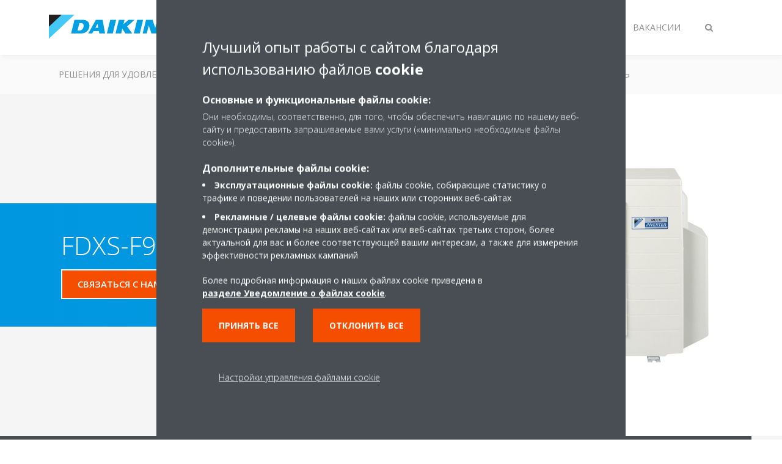

--- FILE ---
content_type: text/html;charset=utf-8
request_url: https://www.daikin.am/ru_ru/products/product.html/fdxs-f9---4mxs-f.html
body_size: 119605
content:

<!DOCTYPE html>
<html lang="ru" data-segments="4" data-hide-segment-cta-buttons="false">
    <head>
    <meta charset="UTF-8"/>
    
        <title>FDXS-F9 / 4MXS-F | Daikin</title>
    
    
    
    <meta name="template" content="product-page"/>
    <meta name="viewport" content="width=device-width, initial-scale=1"/>
    

    
    
<script defer="defer" type="text/javascript" src="/.rum/@adobe/helix-rum-js@%5E2/dist/rum-standalone.js"></script>
<link rel="canonical" href="https://www.daikin.am/ru_ru/products/product.html/FDXS-F9---4MXS-F.html"/>

    

    


    
    
    <link rel="stylesheet" href="/etc.clientlibs/daikin/clientlibs/clientlib-base.lc-8ab604126fd2e4e2227a7c7404671f6d-lc.min.css" type="text/css">



    
    
    <link rel="preload stylesheet" as="style" href="/etc.clientlibs/settings/wcm/designs/amplexor-commons/clientlibs/open-sans-font.lc-379d7b0642748e0de800d841d1bc664f-lc.min.css" type="text/css">



    

    
    



    <link href="https://d1azc1qln24ryf.cloudfront.net/186965/DaikinInternet/style-cf.css" rel="stylesheet" type="text/css"/>


<link rel="apple-touch-icon" sizes="180x180" href="/etc.clientlibs/daikin/clientlibs/clientlib-internet-site/resources/images/app-icon/apple-touch-icon.png"/>
<link rel="icon" type="image/png" sizes="32x32" href="/etc.clientlibs/daikin/clientlibs/clientlib-internet-site/resources/images/app-icon/favicon-32x32.png"/>
<link rel="icon" type="image/png" sizes="16x16" href="/etc.clientlibs/daikin/clientlibs/clientlib-internet-site/resources/images/app-icon/favicon-16x16.png"/>
<link rel="manifest" href="/etc.clientlibs/daikin/clientlibs/clientlib-internet-site/resources/images/app-icon/site.webmanifest"/>
<link rel="mask-icon" href="/etc.clientlibs/daikin/clientlibs/clientlib-internet-site/resources/images/app-icon/safari-pinned-tab.svg" color="#0097e0"/>
<link rel="shortcut icon" href="/etc.clientlibs/daikin/clientlibs/clientlib-internet-site/resources/images/app-icon/favicon.ico"/>
<meta name="msapplication-TileColor" content="#2d89ef"/>
<meta name="msapplication-config" content="/etc.clientlibs/daikin/clientlibs/clientlib-internet-site/resources/images/app-icon/browserconfig.xml"/>
<meta name="theme-color" content="#ffffff"/>


    <meta name="title" content="FDXS-F9 / 4MXS-F | Daikin"/>
    <meta name="description" content="FDXS-F9 / 4MXS-F"/>
    <meta name="og:title" content="FDXS-F9 / 4MXS-F | Daikin"/>
    
    <meta property="og:url" content="https://www.daikin.am/ru_ru/products/product.html/FDXS-F9---4MXS-F.html"/>
    <meta property="og:locale" content="ru"/>
    <meta property="og:type" content="website"/>
    <meta property="og:image" content="https://my.daikin.eu/content/dam/MDM/Pictures/Split/OutdoorUnits/Packshots/3MKS_MXS52E_4MKS_MXS68E_packfront.tif/_jcr_content/renditions/cq5dam.web.1280.1280.jpeg"/>



    <style>
        .async-hide {
            opacity: 0 !important;
        }
    </style>
    <script>
        ;(function (a, s, y, n, c, h, i, d, e) {
            s.className += " " + y
            h.end = i = function () {
                s.className = s.className.replace(RegExp(" ?" + y), "")
            }
            ;(a[n] = a[n] || []).hide = h
            setTimeout(function () {
                i()
                h.end = null
            }, c)
        })(window, document.documentElement, "async-hide", "dataLayer", 2000, {
            'GTM\u002DNVSRQQW': true,
        })
    </script>
    <script>
        ;(function (w, d, s, l, i) {
            w[l] = w[l] || []
            w[l].push({ "gtm.start": new Date().getTime(), event: "gtm.js" })
            var f = d.getElementsByTagName(s)[0],
                j = d.createElement(s),
                dl = l != "dataLayer" ? "&l=" + l : ""
            j.async = true
            j.src = "//www.googletagmanager.com/gtm.js?id=" + i + dl
            f.parentNode.insertBefore(j, f)
        })(window, document, "script", "dataLayer", 'GTM\u002DNVSRQQW')
    </script>








    
    
    
    <link rel="preload stylesheet" as="style" href="/etc.clientlibs/daikin/clientlibs/clientlibs-webpack-global.lc-256c7c3607a41444b37f335ce21a1aff-lc.min.css" type="text/css">



    
    
    <link rel="preload stylesheet" as="style" href="/etc.clientlibs/daikin/clientlibs/clientlibs-webpack-common.lc-a0edc3c638e28d2fa3c636a52c14c00c-lc.min.css" type="text/css">




    
    
    
    <script defer src="/etc.clientlibs/daikin/clientlibs/clientlibs-webpack-runtime.lc-e62f382b0d3ee4286b774d934a04a964-lc.min.js"></script>



    
    
    <script defer src="/etc.clientlibs/daikin/clientlibs/clientlibs-webpack-vendor.lc-8bf807181b1108f238cd8c20166735fa-lc.min.js"></script>



    
    
    <script defer src="/etc.clientlibs/daikin/clientlibs/clientlibs-webpack-global.lc-a7d0df5422228dd11e8e6e3786913240-lc.min.js"></script>



    
    
    <script defer src="/etc.clientlibs/daikin/clientlibs/clientlibs-webpack-common.lc-322306857aad9e287246fe7b834e8ed1-lc.min.js"></script>




    
    
    
    <link rel="preload stylesheet" as="style" href="/etc.clientlibs/daikin/clientlibs/clientlibs-webpack-internet.lc-aead01297d5ca193250d5668b339f18d-lc.min.css" type="text/css">
<script defer src="/etc.clientlibs/daikin/clientlibs/clientlibs-webpack-internet.lc-845096b53a4c2f8bfd5d9f93e4e70270-lc.min.js"></script>




    
    



    
    
    

    

    
    
<script src="/etc.clientlibs/daikin/clientlibs/clientlib-internet-dependencies.lc-8d3c207f8229668331096a25ff67153a-lc.min.js"></script>



    
    
<link rel="stylesheet" href="/etc.clientlibs/daikin/clientlibs/clientlib-internet-dependencies.lc-d41d8cd98f00b204e9800998ecf8427e-lc.min.css" type="text/css">
<link rel="stylesheet" href="/etc.clientlibs/daikin/clientlibs/clientlib-internet-site.lc-7a92d7be1fa4bcb5b05dd0025c45e7e7-lc.min.css" type="text/css">



    

    
    <meta name="store-config" content="{&#34;storeView&#34;:&#34;products-ru_ru&#34;,&#34;graphqlEndpoint&#34;:&#34;/api/graphql&#34;,&#34;graphqlMethod&#34;:&#34;GET&#34;,&#34;headers&#34;:{&#34;Store&#34;:&#34;products-ru_ru&#34;},&#34;locale&#34;:&#34;ru-ru&#34;,&#34;storeRootUrl&#34;:&#34;/ru_ru.html&#34;,&#34;enableClientSidePriceLoading&#34;:false}">
    
</head>
    <body class="productpage page basicpage" id="page-d1f0294c10" data-store-view="products-ru_ru" data-store-root-url="/ru_ru.html" data-graphql-endpoint="/api/graphql" data-graphql-method="GET" data-http-headers="{Store=[Ljava.lang.String;@22ff8ed0}">
        
        
        
            <noscript>
    <iframe src="//www.googletagmanager.com/ns.html?id=GTM-NVSRQQW" height="0" width="0" style="display: none; visibility: hidden"></iframe>
</noscript>

            

<div class="cmp-page__skiptomaincontent">
    <a class="cmp-page__skiptomaincontent-link" href="#main-content">Skip to main content</a>
</div>

    
<link rel="stylesheet" href="/etc.clientlibs/core/wcm/components/page/v2/page/clientlibs/site/skiptomaincontent.lc-696ce9a06faa733b225ffb8c05f16db9-lc.min.css" type="text/css">




            



            
<div class="container-aem">

    
    
    
    <div id="container-8b7fd40521" class="cmp-container">
        
        <div class="navigation"><div class="navigation-bar js-navigation-bar">
    <div class="navigation-bar__content container js-navbar-content">
    <button type="button" class="navigation-bar__button navigation-bar__button--mobile-menu hidden--from-desktop" aria-expanded="false">
        <span class="sr-only">Переключить навигацию</span>
        <svg viewBox="0 0 80 80" focusable="false" aria-hidden="true" class="svg-icon svg-icon--close">
            <path d="M73.77,40c0,1.85-1.5,3.35-3.35,3.35H9.57c-0.89,0-1.75-0.36-2.38-0.98C6.57,41.74,6.22,40.9,6.22,40 c0-1.85,1.5-3.35,3.35-3.35h60.85C72.27,36.65,73.77,38.15,73.77,40z M9.57,23.35h60.85c1.85,0,3.35-1.5,3.35-3.35 s-1.5-3.35-3.35-3.35H9.57c-1.85,0-3.35,1.5-3.35,3.35c0,0.9,0.35,1.74,0.97,2.37C7.82,22.99,8.68,23.35,9.57,23.35z M70.42,56.65 H9.57c-1.85,0-3.35,1.5-3.35,3.35c0,0.9,0.35,1.74,0.97,2.37c0.62,0.62,1.49,0.98,2.38,0.98h60.85c1.85,0,3.35-1.5,3.35-3.35 S72.27,56.65,70.42,56.65z"></path>
        </svg>
        <svg viewBox="0 0 80 80" focusable="false" aria-hidden="true" class="svg-icon svg-icon--open">
            <path d="M45.09,40l23.99-23.99c1.23-1.23,1.23-3.23,0-4.47c-0.62-0.62-1.42-0.93-2.23-0.93s-1.61,0.31-2.24,0.93 l-24.62,24.6l-24.61-24.6c-0.63-0.62-1.44-0.93-2.24-0.93c-0.81,0-1.61,0.31-2.23,0.93c-1.23,1.23-1.23,3.23,0.01,4.47L34.91,40 L10.92,63.99c-1.24,1.24-1.24,3.24-0.01,4.47c0.62,0.62,1.42,0.93,2.23,0.93c0.8,0,1.61-0.31,2.24-0.93l24.61-24.6l24.62,24.6 c0.63,0.62,1.43,0.93,2.24,0.93s1.61-0.31,2.23-0.93c1.23-1.24,1.23-3.24,0-4.47L45.09,40z"></path>
        </svg>
    </button>
    <div class="navigation-bar__mobile-segment-buttons hidden--from-desktop">
        
            <div data-segment="1">
                
<div class="xf-content-height">
    <div class="container-aem container">

    
    
    
    <div id="container-a1a9a246f2" class="cmp-container">
        
        
        
    </div>

</div>

</div>

            </div>
        
            <div data-segment="2">
                
<div class="xf-content-height">
    <div class="container-aem container">

    
    
    
    <div id="container-a1a9a246f2" class="cmp-container">
        
        <div class="cmp cmp-cta has-button--blue"><a id="cta-62e2e0f212" class="cmp-button cta-button" href="https://my.daikin.eu/content/denv/en_US/login.html" target="_self" analytics-id="am_ru_am_ru_main_navigatin_login">
    
    <span class="cmp-button__icon fa fa-user" aria-hidden="true"></span>

    <span class="cmp-button__text">Войти</span>
</a>


    

</div>

        
    </div>

</div>

</div>

            </div>
        
            <div data-segment="3">
                
<div class="xf-content-height">
    <div class="container-aem container">

    
    
    
    <div id="container-a1a9a246f2" class="cmp-container">
        
        <div class="cmp cmp-cta has-button--blue"><a id="cta-660f0ed2a1" class="cmp-button cta-button" href="https://my.daikin.eu/content/denv/en_US/login.html" target="_blank" analytics-id="am_ru_bportal-login">
    
    <span class="cmp-button__icon fa fa-user" aria-hidden="true"></span>

    <span class="cmp-button__text">Войти</span>
</a>


    

</div>

        
    </div>

</div>

</div>

            </div>
        
            <div data-segment="4">
                
<div class="xf-content-height">
    <div class="container-aem container">

    
    
    
    <div id="container-a1a9a246f2" class="cmp-container">
        
        
        
    </div>

</div>

</div>

            </div>
        
    </div>
    <button type="button" class="navigation-bar__button navigation-bar__button--search js-navbar-search-button" aria-expanded="false">
        <span class="sr-only">Переключить поиск</span>
        <i class="fa fa-search fa-fw"></i>
        <i class="fa fa-times fa-fw"></i>
    </button>
    
        <a class="navigation-bar__brand" href="/ru_ru/customers.html" data-segment="1">
            <img title="Logo" src="/etc.clientlibs/daikin/clientlibs/clientlib-internet-site/resources/images/logo/daikin-logo.svg" alt="Daikin logo"/>
        </a>
    
        <a class="navigation-bar__brand" href="/ru_ru/installers.html" data-segment="2">
            <img title="Logo" src="/etc.clientlibs/daikin/clientlibs/clientlib-internet-site/resources/images/logo/daikin-logo.svg" alt="Daikin logo"/>
        </a>
    
        <a class="navigation-bar__brand" href="/ru_ru/architects-consultants.html" data-segment="3">
            <img title="Logo" src="/etc.clientlibs/daikin/clientlibs/clientlib-internet-site/resources/images/logo/daikin-logo.svg" alt="Daikin logo"/>
        </a>
    
        <a class="navigation-bar__brand" href="/ru_RU/careers.html" data-segment="4">
            <img title="Logo" src="/etc.clientlibs/daikin/clientlibs/clientlib-internet-site/resources/images/logo/daikin-logo.svg" alt="Daikin logo"/>
        </a>
    
    <div class="navigation-bar__menu">
        <div class="navigation-bar__mobile-main hidden--from-desktop">
            
    <ul class="navigation__list" data-segment="1" data-close-sibling-dropdown="true">
        
            <li>
                
                
                    <a href="/ru_ru/solutions.html">Решения для удовлетворения любых климатических потребностей</a>
                    <ul class="navigation__list" data-item-count="0">
                        
                    </ul>
                    
                
            </li>
        
            <li>
                
                
                    <a href="/ru_ru/product-group.html">Группы продуктов</a>
                    <ul class="navigation__list" data-item-count="0">
                        
                    </ul>
                    
                
            </li>
        
            <li>
                
                
                    <a href="/ru_ru/products.html">Продукты </a>
                    <ul class="navigation__list" data-item-count="0">
                        
                    </ul>
                    
                
            </li>
        
            <li>
                
                
                    <a href="/ru_ru/customers/support.html">Помощь </a>
                    <ul class="navigation__list" data-item-count="0">
                        
                    </ul>
                    
                
            </li>
        
    </ul>
    <div class="navigation__cta" data-segment="1">
        
<div class="xf-content-height">
    <div class="container-aem container">

    
    
    
    <div id="container-a1a9a246f2" class="cmp-container">
        
        
        
    </div>

</div>

</div>

    </div>

    <ul class="navigation__list" data-segment="2" data-close-sibling-dropdown="true">
        
            <li>
                
                
                    <a href="/ru_ru/solutions.html">Решения для удовлетворения любых климатических потребностей</a>
                    <ul class="navigation__list" data-item-count="0">
                        
                    </ul>
                    
                
            </li>
        
            <li>
                
                
                    <a href="/ru_ru/product-group.html">Группы продуктов</a>
                    <ul class="navigation__list" data-item-count="0">
                        
                    </ul>
                    
                
            </li>
        
            <li>
                
                
                    <a href="/ru_ru/products.html">Продукты </a>
                    <ul class="navigation__list" data-item-count="0">
                        
                    </ul>
                    
                
            </li>
        
            <li>
                
                
                    <a href="/ru_ru/installers/support.html">Support</a>
                    <ul class="navigation__list" data-item-count="0">
                        
                    </ul>
                    
                
            </li>
        
    </ul>
    <div class="navigation__cta" data-segment="2">
        
<div class="xf-content-height">
    <div class="container-aem container">

    
    
    
    <div id="container-a1a9a246f2" class="cmp-container">
        
        <div class="cmp cmp-cta has-button--blue"><a id="cta-62e2e0f212" class="cmp-button cta-button" href="https://my.daikin.eu/content/denv/en_US/login.html" target="_self" analytics-id="am_ru_am_ru_main_navigatin_login">
    
    <span class="cmp-button__icon fa fa-user" aria-hidden="true"></span>

    <span class="cmp-button__text">Войти</span>
</a>


    

</div>

        
    </div>

</div>

</div>

    </div>

    <ul class="navigation__list" data-segment="3" data-close-sibling-dropdown="true">
        
            <li>
                
                
                    <a href="/ru_ru/solutions.html">Решения для удовлетворения любых климатических потребностей</a>
                    <ul class="navigation__list" data-item-count="0">
                        
                    </ul>
                    
                
            </li>
        
            <li>
                
                
                    <a href="/ru_ru/product-group.html">Группы продуктов</a>
                    <ul class="navigation__list" data-item-count="0">
                        
                    </ul>
                    
                
            </li>
        
            <li>
                
                
                    <a href="/ru_ru/products.html">Продукты </a>
                    <ul class="navigation__list" data-item-count="0">
                        
                    </ul>
                    
                
            </li>
        
            <li>
                
                
                    <a href="/ru_ru/architects-consultants/support.html">Помощь</a>
                    <ul class="navigation__list" data-item-count="0">
                        
                    </ul>
                    
                
            </li>
        
    </ul>
    <div class="navigation__cta" data-segment="3">
        
<div class="xf-content-height">
    <div class="container-aem container">

    
    
    
    <div id="container-a1a9a246f2" class="cmp-container">
        
        <div class="cmp cmp-cta has-button--blue"><a id="cta-660f0ed2a1" class="cmp-button cta-button" href="https://my.daikin.eu/content/denv/en_US/login.html" target="_blank" analytics-id="am_ru_bportal-login">
    
    <span class="cmp-button__icon fa fa-user" aria-hidden="true"></span>

    <span class="cmp-button__text">Войти</span>
</a>


    

</div>

        
    </div>

</div>

</div>

    </div>

    <ul class="navigation__list" data-segment="4" data-close-sibling-dropdown="true">
        
            <li>
                
                
                    <a href="/ru_RU/careers/vacancies.html"></a>
                    <ul class="navigation__list" data-item-count="0">
                        
                    </ul>
                    
                
            </li>
        
    </ul>
    <div class="navigation__cta" data-segment="4">
        
<div class="xf-content-height">
    <div class="container-aem container">

    
    
    
    <div id="container-a1a9a246f2" class="cmp-container">
        
        
        
    </div>

</div>

</div>

    </div>

        </div>
        <div class="navigation-bar__segments hidden--below-desktop">
            <ul>
                
                    <li>
                        <a href="/ru_ru/customers.html" data-open-segment="1" class="segment-link">
                            <span>ПОКУПАТЕЛЯМ</span>
                        </a>
                    </li>
                
                    <li>
                        <a href="/ru_ru/installers.html" data-open-segment="2" class="segment-link">
                            <span>ДИЛЕРАМ</span>
                        </a>
                    </li>
                
                    <li>
                        <a href="/ru_ru/architects-consultants.html" data-open-segment="3" class="segment-link">
                            <span>ПРОЕКТИРОВЩИКАМ </span>
                        </a>
                    </li>
                
                    <li>
                        <a href="/ru_RU/careers.html" data-open-segment="4" class="segment-link">
                            <span>ВАКАНСИИ</span>
                        </a>
                    </li>
                
            </ul>
        </div>
        <div class="navigation-bar__actions" data-close-sibling-dropdown="true">
            <nav class="language-selector dropdown" aria-label="Язык">
    
    <div class="dropdown__content dropdown__content--overlap--desktop">
        <ul>
            
        </ul>
    </div>
</nav>

            <div class="navigation-bar__segments--mobile hidden--from-desktop">
                
                    <button type="button" data-segment="1" class="dropdown__button" aria-expanded="false">
                        <span class="dropdown__button__text">ПОКУПАТЕЛЯМ</span>
                        <span class="dropdown__button__arrow"></span>
                    </button>
                    <div class="dropdown__content">
                        <ul>
                            
                                <li>
                                    <a href="/ru_ru/customers.html" data-open-segment="1" class="segment-link">
                                        <span>ПОКУПАТЕЛЯМ</span>
                                    </a>
                                </li>
                            
                                <li>
                                    <a href="/ru_ru/installers.html" data-open-segment="2" class="segment-link">
                                        <span>ДИЛЕРАМ</span>
                                    </a>
                                </li>
                            
                                <li>
                                    <a href="/ru_ru/architects-consultants.html" data-open-segment="3" class="segment-link">
                                        <span>ПРОЕКТИРОВЩИКАМ </span>
                                    </a>
                                </li>
                            
                                <li>
                                    <a href="/ru_RU/careers.html" data-open-segment="4" class="segment-link">
                                        <span>ВАКАНСИИ</span>
                                    </a>
                                </li>
                            
                        </ul>
                    </div>
                
                    <button type="button" data-segment="2" class="dropdown__button" aria-expanded="false">
                        <span class="dropdown__button__text">ДИЛЕРАМ</span>
                        <span class="dropdown__button__arrow"></span>
                    </button>
                    <div class="dropdown__content">
                        <ul>
                            
                                <li>
                                    <a href="/ru_ru/customers.html" data-open-segment="1" class="segment-link">
                                        <span>ПОКУПАТЕЛЯМ</span>
                                    </a>
                                </li>
                            
                                <li>
                                    <a href="/ru_ru/installers.html" data-open-segment="2" class="segment-link">
                                        <span>ДИЛЕРАМ</span>
                                    </a>
                                </li>
                            
                                <li>
                                    <a href="/ru_ru/architects-consultants.html" data-open-segment="3" class="segment-link">
                                        <span>ПРОЕКТИРОВЩИКАМ </span>
                                    </a>
                                </li>
                            
                                <li>
                                    <a href="/ru_RU/careers.html" data-open-segment="4" class="segment-link">
                                        <span>ВАКАНСИИ</span>
                                    </a>
                                </li>
                            
                        </ul>
                    </div>
                
                    <button type="button" data-segment="3" class="dropdown__button" aria-expanded="false">
                        <span class="dropdown__button__text">ПРОЕКТИРОВЩИКАМ </span>
                        <span class="dropdown__button__arrow"></span>
                    </button>
                    <div class="dropdown__content">
                        <ul>
                            
                                <li>
                                    <a href="/ru_ru/customers.html" data-open-segment="1" class="segment-link">
                                        <span>ПОКУПАТЕЛЯМ</span>
                                    </a>
                                </li>
                            
                                <li>
                                    <a href="/ru_ru/installers.html" data-open-segment="2" class="segment-link">
                                        <span>ДИЛЕРАМ</span>
                                    </a>
                                </li>
                            
                                <li>
                                    <a href="/ru_ru/architects-consultants.html" data-open-segment="3" class="segment-link">
                                        <span>ПРОЕКТИРОВЩИКАМ </span>
                                    </a>
                                </li>
                            
                                <li>
                                    <a href="/ru_RU/careers.html" data-open-segment="4" class="segment-link">
                                        <span>ВАКАНСИИ</span>
                                    </a>
                                </li>
                            
                        </ul>
                    </div>
                
                    <button type="button" data-segment="4" class="dropdown__button" aria-expanded="false">
                        <span class="dropdown__button__text">ВАКАНСИИ</span>
                        <span class="dropdown__button__arrow"></span>
                    </button>
                    <div class="dropdown__content">
                        <ul>
                            
                                <li>
                                    <a href="/ru_ru/customers.html" data-open-segment="1" class="segment-link">
                                        <span>ПОКУПАТЕЛЯМ</span>
                                    </a>
                                </li>
                            
                                <li>
                                    <a href="/ru_ru/installers.html" data-open-segment="2" class="segment-link">
                                        <span>ДИЛЕРАМ</span>
                                    </a>
                                </li>
                            
                                <li>
                                    <a href="/ru_ru/architects-consultants.html" data-open-segment="3" class="segment-link">
                                        <span>ПРОЕКТИРОВЩИКАМ </span>
                                    </a>
                                </li>
                            
                                <li>
                                    <a href="/ru_RU/careers.html" data-open-segment="4" class="segment-link">
                                        <span>ВАКАНСИИ</span>
                                    </a>
                                </li>
                            
                        </ul>
                    </div>
                
            </div>
            <div class="navigation-bar__actions__search-proxy">
                <button type="button" class="navigation-bar__button navigation-bar__button--search-proxy">
                    <span class="sr-only">Переключить поиск</span>
                    <i class="fa fa-search fa-fw"></i>
                    <i class="fa fa-times fa-fw"></i>
                </button>
            </div>
        </div>
    </div>
</div>

    <div class="navigation-bar__search js-navbar-search" role="search">
    <div class="container">
        <form id="general-search-block-form" class="form form--search" method="get" data-autocomplete-endpoint="/content/internet/internet-am/ru_RU/search_results" action="/ru_ru/search_results.html">
            <div class="form__group">
                <label for="general-search-block" class="visually-hidden">Поиск</label>
                <input name="q" type="search" class="form__input" placeholder=" Поиск" id="general-search-block" autocomplete="off"/>
                <button class="form__submit" type="submit">
                    <i class="fa fa-search"></i>
                    <span class="visually-hidden">Отправить</span>
                </button>
            </div>
        </form>
    </div>
</div>

    <nav class="navigation-bar__main js-navbar-main hidden--below-desktop" aria-label="Первичный">
    <div class="navigation-bar__main__content container">
        
    <ul class="navigation__list" data-segment="1" data-close-sibling-dropdown="true">
        
            <li>
                
                
                    <a href="/ru_ru/solutions.html">Решения для удовлетворения любых климатических потребностей</a>
                    <ul class="navigation__list" data-item-count="0">
                        
                    </ul>
                    
                
            </li>
        
            <li>
                
                
                    <a href="/ru_ru/product-group.html">Группы продуктов</a>
                    <ul class="navigation__list" data-item-count="0">
                        
                    </ul>
                    
                
            </li>
        
            <li>
                
                
                    <a href="/ru_ru/products.html">Продукты </a>
                    <ul class="navigation__list" data-item-count="0">
                        
                    </ul>
                    
                
            </li>
        
            <li>
                
                
                    <a href="/ru_ru/customers/support.html">Помощь </a>
                    <ul class="navigation__list" data-item-count="0">
                        
                    </ul>
                    
                
            </li>
        
    </ul>
    <div class="navigation__cta" data-segment="1">
        
<div class="xf-content-height">
    <div class="container-aem container">

    
    
    
    <div id="container-a1a9a246f2" class="cmp-container">
        
        
        
    </div>

</div>

</div>

    </div>

    <ul class="navigation__list" data-segment="2" data-close-sibling-dropdown="true">
        
            <li>
                
                
                    <a href="/ru_ru/solutions.html">Решения для удовлетворения любых климатических потребностей</a>
                    <ul class="navigation__list" data-item-count="0">
                        
                    </ul>
                    
                
            </li>
        
            <li>
                
                
                    <a href="/ru_ru/product-group.html">Группы продуктов</a>
                    <ul class="navigation__list" data-item-count="0">
                        
                    </ul>
                    
                
            </li>
        
            <li>
                
                
                    <a href="/ru_ru/products.html">Продукты </a>
                    <ul class="navigation__list" data-item-count="0">
                        
                    </ul>
                    
                
            </li>
        
            <li>
                
                
                    <a href="/ru_ru/installers/support.html">Support</a>
                    <ul class="navigation__list" data-item-count="0">
                        
                    </ul>
                    
                
            </li>
        
    </ul>
    <div class="navigation__cta" data-segment="2">
        
<div class="xf-content-height">
    <div class="container-aem container">

    
    
    
    <div id="container-a1a9a246f2" class="cmp-container">
        
        <div class="cmp cmp-cta has-button--blue"><a id="cta-62e2e0f212" class="cmp-button cta-button" href="https://my.daikin.eu/content/denv/en_US/login.html" target="_self" analytics-id="am_ru_am_ru_main_navigatin_login">
    
    <span class="cmp-button__icon fa fa-user" aria-hidden="true"></span>

    <span class="cmp-button__text">Войти</span>
</a>


    

</div>

        
    </div>

</div>

</div>

    </div>

    <ul class="navigation__list" data-segment="3" data-close-sibling-dropdown="true">
        
            <li>
                
                
                    <a href="/ru_ru/solutions.html">Решения для удовлетворения любых климатических потребностей</a>
                    <ul class="navigation__list" data-item-count="0">
                        
                    </ul>
                    
                
            </li>
        
            <li>
                
                
                    <a href="/ru_ru/product-group.html">Группы продуктов</a>
                    <ul class="navigation__list" data-item-count="0">
                        
                    </ul>
                    
                
            </li>
        
            <li>
                
                
                    <a href="/ru_ru/products.html">Продукты </a>
                    <ul class="navigation__list" data-item-count="0">
                        
                    </ul>
                    
                
            </li>
        
            <li>
                
                
                    <a href="/ru_ru/architects-consultants/support.html">Помощь</a>
                    <ul class="navigation__list" data-item-count="0">
                        
                    </ul>
                    
                
            </li>
        
    </ul>
    <div class="navigation__cta" data-segment="3">
        
<div class="xf-content-height">
    <div class="container-aem container">

    
    
    
    <div id="container-a1a9a246f2" class="cmp-container">
        
        <div class="cmp cmp-cta has-button--blue"><a id="cta-660f0ed2a1" class="cmp-button cta-button" href="https://my.daikin.eu/content/denv/en_US/login.html" target="_blank" analytics-id="am_ru_bportal-login">
    
    <span class="cmp-button__icon fa fa-user" aria-hidden="true"></span>

    <span class="cmp-button__text">Войти</span>
</a>


    

</div>

        
    </div>

</div>

</div>

    </div>

    <ul class="navigation__list" data-segment="4" data-close-sibling-dropdown="true">
        
            <li>
                
                
                    <a href="/ru_RU/careers/vacancies.html"></a>
                    <ul class="navigation__list" data-item-count="0">
                        
                    </ul>
                    
                
            </li>
        
    </ul>
    <div class="navigation__cta" data-segment="4">
        
<div class="xf-content-height">
    <div class="container-aem container">

    
    
    
    <div id="container-a1a9a246f2" class="cmp-container">
        
        
        
    </div>

</div>

</div>

    </div>

    </div>
</nav>

</div>
</div>
<main class="container-aem">

    
    
    
    <div id="main-content" class="cmp-container">
        
        <div class="product-header">





<div class="product-header__container product-header__container--has-image js-product-header">
    <div class="container">
        <div class="product-header__container-row row">
            <div class="product-header__content-container col-md-7">
                <div class="product-header__content">
                    <div class="image-and-text teaser">
                        <div class="cmp-teaser">
                            <div class="cmp-teaser__content">
                                
                                <h1 class="cmp-teaser__title">
                                    
                                    
                                    FDXS-F9 / 4MXS-F
                                </h1>
                                
                                    
                                
                                
    <div class="product-header__ctas">
        
    <div class="cta-wrapper">
        <div class="cmp cmp-cta has-button--quaternary">
            <a id="header-bde237147b" class="cmp-button cta-button" href="/ru_ru/contact.html" target="_self">
                <span class="cmp-button__text">СВЯЗАТЬСЯ С НАМИ</span>
            </a>
            
        </div>
    </div>

        
    

    </div>

                            </div>
                        </div>
                    </div>
                </div>
            </div>
            <div class="product-header__container-image col-md-5">
                <img class="lazyload col-md-12" alt="FDXS-F9 / 4MXS-F" data-src="/content/dam/MDM/Pictures/Split/OutdoorUnits/Packshots/3MKS_MXS52E_4MKS_MXS68E_packfront.tif/jcr:content/renditions/cq5dam.web.1280.1280.jpeg"/>
                <div class="product-header__image-background hidden--from-tablet"></div>
            </div>
            <div class="product-header__image-background col-md-7 hidden--below-tablet"></div>
        </div>
    </div>
</div>
</div>
<div class="container-aem">

    
    
    
    <div id="content" class="cmp-container">
        
        <div class="share-block share-block--product js-share-block js-product-share"><span class="js-social-sticky-point sticky-point"></span>
<div class="cmp-share">
    <a href="mailto:?subject&#61;fdxs-f9---4mxs-f | Daikin&amp;body&#61;%2Fru_ru%2Fproducts%2Fproduct.html%2Ffdxs-f9---4mxs-f.html" target="_blank" class="cmp-share__link cmp-share__link--email" analytics-id="am_ru_knowledge-center-email-sharing">
        <i class="fa fa-fw fa-share in"></i>
        <i class="fa fa-fw fa-share out"></i>
    </a>
    <a href="https://www.facebook.com/sharer.php?u=%2Fru_ru%2Fproducts%2Fproduct.html%2Ffdxs-f9---4mxs-f.html" target="_blank" class="cmp-share__link cmp-share__link--facebook" analytics-id="am_ru_knowledge-center-facebook-sharing">
        <i class="fa fa-fw fa-facebook in"></i>
        <i class="fa fa-fw fa-facebook out"></i>
    </a>
    <a href="https://twitter.com/intent/tweet?url=%2Fru_ru%2Fproducts%2Fproduct.html%2Ffdxs-f9---4mxs-f.html" target="_blank" class="cmp-share__link cmp-share__link--twitter" analytics-id="am_ru_knowledge-center-twitter-sharing">
        <i class="fa fa-fw fa-twitter in"></i>
        <i class="fa fa-fw fa-twitter out"></i>
    </a>
    <a href="https://www.linkedin.com/shareArticle?mini=true&url=%2Fru_ru%2Fproducts%2Fproduct.html%2Ffdxs-f9---4mxs-f.html" target="_blank" class="cmp-share__link cmp-share__link--linkedin" analytics-id="am_ru_knowledge-center-linkedin-sharing">
        <i class="fa fa-fw fa-linkedin in"></i>
        <i class="fa fa-fw fa-linkedin out"></i>
    </a>
</div>
</div>
<div class="product-features"><div class="product-features__container background--gray-dark js-product-features">
    <div class="container">
        <div class="row">
            <div class="col-12 col-lg-7 offset-lg-1">
                <h2 class="product-features__title">Характеристики продукта
</h2>
                <div class="product-features__content">
                    <ul>
                        <li>К одному наружному блоку мульти-системы можно подсоединять до 4 внутренних блоков; управление каждым внутренним блоком осуществляется отдельно, при этом блоки не обязательно устанавливать одновременно или в одном помещении; они работают одновременно в одинаковом режиме охлаждения или нагрева</li>
                    
                        <li>Компоненты системы скрыты за потолком: видны только решетки для забора и подачи воздуха</li>
                    
                        <li>Компактные размеры позволяют легко установить блок в пространстве между подвесным потолком и перекрытием, требуется запас пространства всего лишь 240 мм</li>
                    
                        <li>Возможность подсоединения различных внутренних блоков: например, настенные блоки, потолочные блоки скрытого монтажа</li>
                    
                        <li>Среднее внешнее статическое давление до 40 Па дает возможность применять гибкие воздуховоды различной длины</li>
                    
                        <li>Сокращение расхода энергии благодаря использованию электродвигателя вентилятора постоянного тока</li>
                    
                        <li>Значения сезонной эффективности до A&#43; в режиме охлаждения и нагрева</li>
                    
                        <li>Наружные блоки имеют роторный компрессор, который славится низким уровнем шума и высокими показателями энергосбережения</li>
                    
                        <li>Использование наружных блоков инверторного типа позволяет добиться высокого уровня энергоэффективности и низкого уровня шума</li>
                    
                        <li>Наружные блоки Daikin аккуратные и прочные, их можно легко установить на крыше или террасе, либо просто разместить на наружной стене дома.</li>
                    </ul>
                </div>
            </div>
            <div class="col-12 col-lg-3">
                <div class="product-related__container background--white js-product-related">
    <div class="product-related__content product-related__content--short js-product-related-modal-content">
        <h3 class="product-related__title heading4">Этот блок может использоваться в сочетании со следующими блок(ами)
</h3>
        <ul>
            <li>
                <a href="https://www.daikin.am/ru_ru/products/product.html/4MXS-F.html">4MXS-F</a>
            </li>
        
            <li>
                <a href="https://www.daikin.am/ru_ru/products/product.html/FDXS-F9.html">FDXS-F9</a>
            </li>
        </ul>
    </div>
    
</div>

            </div>
        </div>
    </div>
</div>
</div>
<div class="product-benefits"><div class="product-benefits__container container js-product-benefits">
    <div class="row">
        <div class="col-md-10 offset-md-1">
            <h3>Преимущества
</h3>

            <ul class="product-benefits__items product-benefits__items--hide-extra row js-product-benefits-items">
                <li class="product-benefits__item col-md-6">
                    <div class="product-benefits__item__image">
                        <img class="image--responsive lazyload" alt="Только вентилятор" title="Только вентилятор" data-src="/content/dam/MDM/Pictograms/fan only.tif/jcr:content/renditions/cq5dam.thumbnail.319.319.png"/>
                    </div>
                    <div class="product-benefits__item__content">
                        <h4>
                            Только вентилятор
                            <i></i>
                        </h4>
                        <p>Блок можно использовать как вентилятор, создающий поток воздуха без нагрева или охлаждения.</p>
                    </div>
                </li>

                
            
                <li class="product-benefits__item col-md-6">
                    <div class="product-benefits__item__image">
                        <img class="image--responsive lazyload" alt="Применение в системах VRV для жилых помещений" title="Применение в системах VRV для жилых помещений" data-src="/content/dam/MDM/Pictograms/super multi plus.tif/jcr:content/renditions/cq5dam.thumbnail.319.319.png"/>
                    </div>
                    <div class="product-benefits__item__content">
                        <h4>
                            Применение в системах VRV для жилых помещений
                            <i></i>
                        </h4>
                        <p>К одному наружному блоку можно подключить до 9 внутренних блоков (различной производительности, вплоть до 71-го типоразмера). При работе в одинаковом для всех блоков режиме каждым внутренним блоком можно управлять индивидуально.</p>
                    </div>
                </li>

                
            
                <li class="product-benefits__item col-md-6">
                    <div class="product-benefits__item__image">
                        <img class="image--responsive lazyload" alt="С инвертором" title="С инвертором" data-src="/content/dam/MDM/Pictograms/inverter_picto_draft.tif/jcr:content/renditions/cq5dam.thumbnail.319.319.png"/>
                    </div>
                    <div class="product-benefits__item__content">
                        <h4>
                            С инвертором
                            <i></i>
                        </h4>
                        <p>Инверторные компрессоры непрерывно регулируют скорость компрессора в соответствии с фактической потребностью в нагрузке.  Уменьшение количества энергоемких пусков и остановов приводит к уменьшению потребления энергии (до 30%) и более устойчивым температурам.</p>
                    </div>
                </li>

                
            
                <li class="product-benefits__item col-md-6">
                    <div class="product-benefits__item__image">
                        <img class="image--responsive lazyload" alt="Ступенчатое регулирование скорости вентилятора" title="Ступенчатое регулирование скорости вентилятора" data-src="/content/dam/MDM/Pictograms/fan speed steps.tif/jcr:content/renditions/cq5dam.thumbnail.319.319.png"/>
                    </div>
                    <div class="product-benefits__item__content">
                        <h4>
                            Ступенчатое регулирование скорости вентилятора
                            <i>(3 steps)</i>
                        </h4>
                        <p>Возможность выбора требуемой скорости вентилятора.</p>
                    </div>
                </li>

                
            
                <li class="product-benefits__item col-md-6">
                    <div class="product-benefits__item__image">
                        <img class="image--responsive lazyload" alt="Режим снижения влажности" title="Режим снижения влажности" data-src="/content/dam/MDM/Pictograms/dry programme.tif/jcr:content/renditions/cq5dam.thumbnail.319.319.png"/>
                    </div>
                    <div class="product-benefits__item__content">
                        <h4>
                            Режим снижения влажности
                            <i></i>
                        </h4>
                        <p>Возможность снижения уровня влажности без изменения температуры воздуха в помещении.</p>
                    </div>
                </li>

                
            
                <li class="product-benefits__item col-md-6">
                    <div class="product-benefits__item__image">
                        <img class="image--responsive lazyload" alt="Воздушный фильтр" title="Воздушный фильтр" data-src="/content/dam/MDM/Pictograms/air filter.tif/jcr:content/renditions/cq5dam.thumbnail.319.319.png"/>
                    </div>
                    <div class="product-benefits__item__content">
                        <h4>
                            Воздушный фильтр
                            <i></i>
                        </h4>
                        <p>Удаляет частицы пыли, содержащиеся в воздухе, обеспечивая стабильное снабжение чистым воздухом.</p>
                    </div>
                </li>

                
            
                

                <li class="product-benefits__item product-benefits__item--extra col-md-6">
                    <div class="product-benefits__item__image">
                        <img class="image--responsive lazyload" alt="Недельный таймер" title="Недельный таймер" data-src="/content/dam/MDM/Pictograms/weekly timer.tif/jcr:content/renditions/cq5dam.thumbnail.319.319.png"/>
                    </div>
                    <div class="product-benefits__item__content">
                        <h4>
                            Недельный таймер
                            <i></i>
                        </h4>
                        <p>Может быть установлен для включения нагрева или охлаждения в любое время дня или недели.</p>
                    </div>
                </li>
            
                

                <li class="product-benefits__item product-benefits__item--extra col-md-6">
                    <div class="product-benefits__item__image">
                        <img class="image--responsive lazyload" alt="Таймер на 24 часа" title="Таймер на 24 часа" data-src="/content/dam/MDM/Pictograms/24 hour timer.tif/jcr:content/renditions/cq5dam.thumbnail.319.319.png"/>
                    </div>
                    <div class="product-benefits__item__content">
                        <h4>
                            Таймер на 24 часа
                            <i></i>
                        </h4>
                        <p>Этот таймер позволяет включить агрегат в любой момент времени в течение 24 часов</p>
                    </div>
                </li>
            
                

                <li class="product-benefits__item product-benefits__item--extra col-md-6">
                    <div class="product-benefits__item__image">
                        <img class="image--responsive lazyload" alt="Пульт дистанционного управления" title="Пульт дистанционного управления" data-src="/content/dam/MDM/Pictograms/infrared remote control.tif/jcr:content/renditions/cq5dam.thumbnail.319.319.png"/>
                    </div>
                    <div class="product-benefits__item__content">
                        <h4>
                            Пульт дистанционного управления
                            <i></i>
                        </h4>
                        <p>Включает, останавливает и регулирует работу кондиционера на расстоянии.</p>
                    </div>
                </li>
            
                

                <li class="product-benefits__item product-benefits__item--extra col-md-6">
                    <div class="product-benefits__item__image">
                        <img class="image--responsive lazyload" alt="Проводной пульт дистанционного управления" title="Проводной пульт дистанционного управления" data-src="/content/dam/MDM/Pictograms/wired remote control.tif/jcr:content/renditions/cq5dam.thumbnail.319.319.png"/>
                    </div>
                    <div class="product-benefits__item__content">
                        <h4>
                            Проводной пульт дистанционного управления
                            <i></i>
                        </h4>
                        <p>Включает, останавливает и регулирует работу кондиционера.</p>
                    </div>
                </li>
            
                

                <li class="product-benefits__item product-benefits__item--extra col-md-6">
                    <div class="product-benefits__item__image">
                        <img class="image--responsive lazyload" alt="Централизованное управление" title="Централизованное управление" data-src="/content/dam/MDM/Pictograms/centralised control.tif/jcr:content/renditions/cq5dam.thumbnail.319.319.png"/>
                    </div>
                    <div class="product-benefits__item__content">
                        <h4>
                            Централизованное управление
                            <i></i>
                        </h4>
                        <p>Включает, останавливает и регулирует работу кондиционеров из одного централизаованного места.</p>
                    </div>
                </li>
            
                

                <li class="product-benefits__item product-benefits__item--extra col-md-6">
                    <div class="product-benefits__item__image">
                        <img class="image--responsive lazyload" alt="Автоматический перезапуск" title="Автоматический перезапуск" data-src="/content/dam/MDM/Pictograms/auto-restart.tif/jcr:content/renditions/cq5dam.thumbnail.319.319.png"/>
                    </div>
                    <div class="product-benefits__item__content">
                        <h4>
                            Автоматический перезапуск
                            <i></i>
                        </h4>
                        <p>После отключения электроэнергии кондиционер автоматически перезапускается, используя первоначальные установочные параметры.</p>
                    </div>
                </li>
            
                

                <li class="product-benefits__item product-benefits__item--extra col-md-6">
                    <div class="product-benefits__item__image">
                        <img class="image--responsive lazyload" alt="Самодиагностика" title="Самодиагностика" data-src="/content/dam/MDM/Pictograms/self-diagnosis.tif/jcr:content/renditions/cq5dam.thumbnail.319.319.png"/>
                    </div>
                    <div class="product-benefits__item__content">
                        <h4>
                            Самодиагностика
                            <i></i>
                        </h4>
                        <p>Эта функция упрощает техническое обслуживание кондиционера, указывая на отказы в системе или отклонения от нормального режима работы.</p>
                    </div>
                </li>
            
                

                <li class="product-benefits__item product-benefits__item--extra col-md-6">
                    <div class="product-benefits__item__image">
                        <img class="image--responsive lazyload" alt="Мульти-система" title="Мульти-система" data-src="/content/dam/MDM/Pictograms/multi model.tif/jcr:content/renditions/cq5dam.thumbnail.319.319.png"/>
                    </div>
                    <div class="product-benefits__item__content">
                        <h4>
                            Мульти-система
                            <i></i>
                        </h4>
                        <p>К одному наружному блоку можно подсоединить до 5 внутренних блоков, даже если они имеют различную производительность. Все внутренние блоки могут работать индивидуально в одном и том же режиме нагрева или охлаждения.</p>
                    </div>
                </li>
            </ul>

            <div class="product-benefits__more">
                <button type="button" class="cta-button js-product-benefits-extra-toggle" data-label-show-more="Показать еще" data-label-show-less="Показать меньше
">
                    Показать еще
                </button>
            </div>
        </div>
    </div>
</div>
</div>
<div class="product-picture-gallery"><div class="carousel-slider js-product-picture-gallery">
    
    
    <div class="carousel container swiper" role="group" aria-live="polite" id="picture-gallery-b1dbdfda8a" aria-roledescription="carousel">
        <div class="carousel__content swiper-wrapper js-swiper-wrapper" aria-atomic="false" aria-live="polite">
            <div id="1-picture-gallery-b1dbdfda8a-tabpanel" class="swiper-slide" role="tabpanel" aria-roledescription="slide" aria-label="Slide 1 of 8">
                <img src="/content/dam/MDM/Pictures/Accessories/Controls/Packshots/BRC1E52A-B.tif/_jcr_content/renditions/cq5dam.thumbnail.319.319.png" data-big-image="/content/dam/MDM/Pictures/Accessories/Controls/Packshots/BRC1E52A-B.tif/jcr:content/renditions/cq5dam.web.1280.1280.jpeg" alt="BRC1E52A-B.tif"/>
            </div>
<div id="2-picture-gallery-b1dbdfda8a-tabpanel" class="swiper-slide" role="tabpanel" aria-roledescription="slide" aria-label="Slide 2 of 8">
                <img src="/content/dam/MDM/Pictures/Accessories/Controls/Packshots/BRC1E53A-B-C,%20BRC4C65.tif/_jcr_content/renditions/cq5dam.thumbnail.319.319.png" data-big-image="/content/dam/MDM/Pictures/Accessories/Controls/Packshots/BRC1E53A-B-C, BRC4C65.tif/jcr:content/renditions/cq5dam.web.1280.1280.jpeg" alt="BRC1E53A-B-C, BRC4C65.tif"/>
            </div>
<div id="3-picture-gallery-b1dbdfda8a-tabpanel" class="swiper-slide" role="tabpanel" aria-roledescription="slide" aria-label="Slide 3 of 8">
                <img src="/content/dam/MDM/Pictures/Split/IndoorUnits/InstallationPictures/FDXS-F_01.tif/_jcr_content/renditions/cq5dam.thumbnail.319.319.png" data-big-image="/content/dam/MDM/Pictures/Split/IndoorUnits/InstallationPictures/FDXS-F_01.tif/jcr:content/renditions/cq5dam.web.1280.1280.jpeg" alt="FDXS-F_01.tif"/>
            </div>
<div id="4-picture-gallery-b1dbdfda8a-tabpanel" class="swiper-slide" role="tabpanel" aria-roledescription="slide" aria-label="Slide 4 of 8">
                <img src="/content/dam/MDM/Pictures/Split/IndoorUnits/Packshots/FDXS25-35F_F.tif/_jcr_content/renditions/cq5dam.thumbnail.319.319.png" data-big-image="/content/dam/MDM/Pictures/Split/IndoorUnits/Packshots/FDXS25-35F_F.tif/jcr:content/renditions/cq5dam.web.1280.1280.jpeg" alt="FDXS25-35F_F.tif"/>
            </div>
<div id="5-picture-gallery-b1dbdfda8a-tabpanel" class="swiper-slide" role="tabpanel" aria-roledescription="slide" aria-label="Slide 5 of 8">
                <img src="/content/dam/MDM/Pictures/Split/IndoorUnits/Packshots/FDXS25-35F_L.tif/_jcr_content/renditions/cq5dam.thumbnail.319.319.png" data-big-image="/content/dam/MDM/Pictures/Split/IndoorUnits/Packshots/FDXS25-35F_L.tif/jcr:content/renditions/cq5dam.web.1280.1280.jpeg" alt="FDXS25-35F_L.tif"/>
            </div>
<div id="6-picture-gallery-b1dbdfda8a-tabpanel" class="swiper-slide" role="tabpanel" aria-roledescription="slide" aria-label="Slide 6 of 8">
                <img src="/content/dam/MDM/Pictures/Split/IndoorUnits/Packshots/FDXS25-35F_R.tif/_jcr_content/renditions/cq5dam.thumbnail.319.319.png" data-big-image="/content/dam/MDM/Pictures/Split/IndoorUnits/Packshots/FDXS25-35F_R.tif/jcr:content/renditions/cq5dam.web.1280.1280.jpeg" alt="FDXS25-35F_R.tif"/>
            </div>
<div id="7-picture-gallery-b1dbdfda8a-tabpanel" class="swiper-slide" role="tabpanel" aria-roledescription="slide" aria-label="Slide 7 of 8">
                <img src="/content/dam/MDM/Pictures/Split/OutdoorUnits/Installation%20Pictures/3-4MXS68G_4MKS75F_ip.tif/_jcr_content/renditions/cq5dam.thumbnail.319.319.png" data-big-image="/content/dam/MDM/Pictures/Split/OutdoorUnits/Installation Pictures/3-4MXS68G_4MKS75F_ip.tif/jcr:content/renditions/cq5dam.web.1280.1280.jpeg" alt="3-4MXS68G_4MKS75F_ip.tif"/>
            </div>
<div id="8-picture-gallery-b1dbdfda8a-tabpanel" class="swiper-slide" role="tabpanel" aria-roledescription="slide" aria-label="Slide 8 of 8">
                <img src="/content/dam/MDM/Pictures/Split/OutdoorUnits/Packshots/3MKS_MXS52E_4MKS_MXS68E_packfront.tif/_jcr_content/renditions/cq5dam.thumbnail.319.319.png" data-big-image="/content/dam/MDM/Pictures/Split/OutdoorUnits/Packshots/3MKS_MXS52E_4MKS_MXS68E_packfront.tif/jcr:content/renditions/cq5dam.web.1280.1280.jpeg" alt="3MKS_MXS52E_4MKS_MXS68E_packfront.tif"/>
            </div>

        </div>
    </div>
    <div class="container swiper-buttons">
        <div class="swiper-button-next js-swiper-button-next"></div>
        <div class="swiper-button-prev js-swiper-button-prev"></div>
    </div>
    <div class="swiper-pagination js-swiper-pagination"></div>
</div>
</div>
<div class="product-specifications">
</div>
<div class="product-awards-gallery product-picture-gallery">
</div>
<div class="product-videos"><section class="product-videos__container js-product-videos">
    <div class="container lazyload">
        <div class="row">
            
                
                
                    <div class="col-md-10 offset-md-1">
    <div class="product-videos__item">
        <div class="cmp-embed">
            <iframe loading="lazy" src="https://www.youtube.com/embed/bStcNz2hzvk?rel=0"></iframe>
        </div>
    </div>
</div>
                
                
                
                
                
            
        </div>
    </div>
</section>
</div>
<div class="product-documents"><div class="product-documents__container background--gray-lightest js-product-documents">
    <div class="container">
        <div class="row">
            <div class="col-12 col-lg-10 offset-lg-1">
                <h2 class="product-documents__title heading1">Документы
</h2>
            </div>
            <div class="col-12 col-md-10 offset-md-1">
                <div class="product-documents__content">
                    

                    <div class="product-documents__empty">
                        <p>
                            <i class="fa fa-exclamation-triangle"></i>
                            Sorry, we could not find any documents.
                        </p>
                    </div>
                </div>
            </div>
        </div>
    </div>
</div>
</div>

        
    </div>

</div>

        
    </div>

</main>
<div class="contact js-contact"><div class="skyline">
    <div class="skyline__windmill skyline__windmill--1"></div>
    <div class="skyline__windmill skyline__windmill--2"></div>
    <div class="skyline__windmill skyline__windmill--3"></div>
    <div class="skyline__windmill skyline__windmill--4"></div>
</div>
<div class="container aem-Grid--flip-rtl">
    
        <div data-segment="1">
            
<div class="xf-content-height">
    <div class="container-aem authorui-contact">

    
    <div id="container-3d9daf070e" class="cmp-container">
        


<div class="aem-Grid aem-Grid--12 aem-Grid--default--12 aem-Grid--phone--12 ">
    
    
        <div class="container-aem aem-GridColumn--default--none aem-GridColumn--phone--none aem-GridColumn--phone--12 aem-GridColumn aem-GridColumn--offset--phone--0 aem-GridColumn--offset--default--0 aem-GridColumn--default--4">

    
    
    
    <div id="container-27528fc9dc" class="cmp-container">
        
        <div class="title">
<div id="title-9197527550" class="cmp-title">
    <h3 class="cmp-title__text">Найти больше информации</h3>
</div>

    

</div>
<div class="cmp cmp-cta has-button--secondary"><a id="cta-4d41287282" class="cmp-button cta-button" href="/ru_ru/customers/support.html" target="_self" analytics-id="am_ru_am_ru_contact_support">
    
    

    <span class="cmp-button__text">ПОМОЩЬ</span>
</a>


    

</div>
<div class="cmp cmp-cta has-button--secondary">


    

</div>

        
    </div>

</div>

    
        <div class="container-aem aem-GridColumn--default--none aem-GridColumn--phone--none aem-GridColumn--phone--12 aem-GridColumn aem-GridColumn--offset--phone--0 aem-GridColumn--offset--default--0 aem-GridColumn--default--4">

    
    
    
    <div id="container-3f1c54c76e" class="cmp-container">
        
        <div class="title">


    

</div>
<div class="cmp cmp-cta has-button--secondary">


    

</div>
<div class="cmp cmp-cta has-button--secondary">


    

</div>

        
    </div>

</div>

    
        <div class="container-aem aem-GridColumn--default--none aem-GridColumn--phone--none aem-GridColumn--phone--12 aem-GridColumn aem-GridColumn--offset--phone--0 aem-GridColumn--offset--default--0 aem-GridColumn--default--4">

    
    
    
    <div id="container-4037aa55cd" class="cmp-container">
        
        <div class="title">
<div id="title-116fa1d57e" class="cmp-title">
    <h3 class="cmp-title__text">Нужна помощь?</h3>
</div>

    

</div>
<div class="cmp cmp-cta has-button--secondary"><a id="cta-1b29578299" class="cmp-button cta-button" href="/ru_ru/contact.html" target="_self" analytics-id="am_ru_am_ru_contact_contact_us">
    
    

    <span class="cmp-button__text">СВЯЖИТЕСЬ С НАМИ </span>
</a>


    

</div>
<div class="cmp cmp-cta has-button--secondary">


    

</div>

        
    </div>

</div>

    
    
</div>

    </div>

    
</div>

</div>

        </div>
    
        <div data-segment="2">
            
<div class="xf-content-height">
    <div class="container-aem authorui-contact">

    
    <div id="container-3d9daf070e" class="cmp-container">
        


<div class="aem-Grid aem-Grid--12 aem-Grid--default--12 aem-Grid--phone--12 ">
    
    
        <div class="container-aem aem-GridColumn--default--none aem-GridColumn--phone--none aem-GridColumn--phone--12 aem-GridColumn aem-GridColumn--offset--phone--0 aem-GridColumn--offset--default--0 aem-GridColumn--default--4">

    
    
    
    <div id="container-27528fc9dc" class="cmp-container">
        
        <div class="title">
<div id="title-ba1c224c9d" class="cmp-title">
    <h3 class="cmp-title__text">Найти больше информации</h3>
</div>

    

</div>
<div class="cmp cmp-cta has-button--secondary"><a id="cta-1c58b759ce" class="cmp-button cta-button" href="/ru_ru/installers/support.html" target="_self" analytics-id="am_ru_am_ru_contact_support">
    
    

    <span class="cmp-button__text">ПОМОЩЬ</span>
</a>


    

</div>
<div class="cmp cmp-cta has-button--secondary">


    

</div>

        
    </div>

</div>

    
        <div class="container-aem aem-GridColumn--default--none aem-GridColumn--phone--none aem-GridColumn--phone--12 aem-GridColumn aem-GridColumn--offset--phone--0 aem-GridColumn--offset--default--0 aem-GridColumn--default--4">

    
    
    
    <div id="container-3f1c54c76e" class="cmp-container">
        
        <div class="title">


    

</div>
<div class="cmp cmp-cta has-button--secondary">


    

</div>
<div class="cmp cmp-cta has-button--secondary">


    

</div>

        
    </div>

</div>

    
        <div class="container-aem aem-GridColumn--default--none aem-GridColumn--phone--none aem-GridColumn--phone--12 aem-GridColumn aem-GridColumn--offset--phone--0 aem-GridColumn--offset--default--0 aem-GridColumn--default--4">

    
    
    
    <div id="container-4037aa55cd" class="cmp-container">
        
        <div class="title">
<div id="title-e13395d89a" class="cmp-title">
    <h3 class="cmp-title__text">Нужна помощь?</h3>
</div>

    

</div>
<div class="cmp cmp-cta has-button--secondary"><a id="cta-c67ca07991" class="cmp-button cta-button" href="/ru_ru/contact.html" target="_self" analytics-id="am_ru_am_ru_contact_contact_us">
    
    

    <span class="cmp-button__text">СВЯЖИТЕСЬ С НАМИ</span>
</a>


    

</div>
<div class="cmp cmp-cta has-button--secondary">


    

</div>

        
    </div>

</div>

    
    
</div>

    </div>

    
</div>

</div>

        </div>
    
        <div data-segment="3">
            
<div class="xf-content-height">
    <div class="container-aem authorui-contact">

    
    <div id="container-3d9daf070e" class="cmp-container">
        


<div class="aem-Grid aem-Grid--12 aem-Grid--default--12 aem-Grid--phone--12 ">
    
    
        <div class="container-aem aem-GridColumn--default--none aem-GridColumn--phone--none aem-GridColumn--phone--12 aem-GridColumn aem-GridColumn--offset--phone--0 aem-GridColumn--offset--default--0 aem-GridColumn--default--4">

    
    
    
    <div id="container-27528fc9dc" class="cmp-container">
        
        <div class="title">
<div id="title-38a79dcf05" class="cmp-title">
    <h3 class="cmp-title__text">Найти больше информации</h3>
</div>

    

</div>
<div class="cmp cmp-cta has-button--secondary"><a id="cta-d7120ff6e5" class="cmp-button cta-button" href="/ru_ru/architects-consultants/support.html" target="_self" analytics-id="am_ru_am_ru_contact_support">
    
    

    <span class="cmp-button__text">ПОМОЩЬ</span>
</a>


    

</div>
<div class="cmp cmp-cta has-button--secondary">


    

</div>

        
    </div>

</div>

    
        <div class="container-aem aem-GridColumn--default--none aem-GridColumn--phone--none aem-GridColumn--phone--12 aem-GridColumn aem-GridColumn--offset--phone--0 aem-GridColumn--offset--default--0 aem-GridColumn--default--4">

    
    
    
    <div id="container-3f1c54c76e" class="cmp-container">
        
        <div class="title">


    

</div>
<div class="cmp cmp-cta has-button--secondary">


    

</div>
<div class="cmp cmp-cta has-button--secondary">


    

</div>

        
    </div>

</div>

    
        <div class="container-aem aem-GridColumn--default--none aem-GridColumn--phone--none aem-GridColumn--phone--12 aem-GridColumn aem-GridColumn--offset--phone--0 aem-GridColumn--offset--default--0 aem-GridColumn--default--4">

    
    
    
    <div id="container-4037aa55cd" class="cmp-container">
        
        <div class="title">
<div id="title-dead0c3d6e" class="cmp-title">
    <h3 class="cmp-title__text">Нужна помощь?</h3>
</div>

    

</div>
<div class="cmp cmp-cta has-button--secondary"><a id="cta-85b9ef557b" class="cmp-button cta-button" href="/ru_ru/contact.html" target="_self" analytics-id="am_ru_am_ru_contact_contact_us">
    
    

    <span class="cmp-button__text">СВЯЖИТЕСЬ С НАМИ</span>
</a>


    

</div>
<div class="cmp cmp-cta has-button--secondary">


    

</div>

        
    </div>

</div>

    
    
</div>

    </div>

    
</div>

</div>

        </div>
    
        <div data-segment="4">
            
<div class="xf-content-height">
    <div class="container-aem authorui-contact">

    
    <div id="container-3d9daf070e" class="cmp-container">
        


<div class="aem-Grid aem-Grid--12 aem-Grid--default--12 aem-Grid--phone--12 ">
    
    
        <div class="container-aem aem-GridColumn--default--none aem-GridColumn--phone--none aem-GridColumn--phone--12 aem-GridColumn aem-GridColumn--offset--phone--0 aem-GridColumn--offset--default--0 aem-GridColumn--default--4">

    
    
    
    <div id="container-27528fc9dc" class="cmp-container">
        
        <div class="title">


    

</div>
<div class="cmp cmp-cta has-button--secondary">


    

</div>
<div class="cmp cmp-cta has-button--secondary">


    

</div>

        
    </div>

</div>

    
        <div class="container-aem aem-GridColumn--default--none aem-GridColumn--phone--none aem-GridColumn--phone--12 aem-GridColumn aem-GridColumn--offset--phone--0 aem-GridColumn--offset--default--0 aem-GridColumn--default--4">

    
    
    
    <div id="container-3f1c54c76e" class="cmp-container">
        
        <div class="title">
<div id="title-b981315b2c" class="cmp-title">
    <h3 class="cmp-title__text">Нужна помощь?</h3>
</div>

    

</div>
<div class="cmp cmp-cta has-button--secondary"><a id="cta-e3b83e4a19" class="cmp-button cta-button" href="/ru_ru/contact.html" target="_self" analytics-id="am_ru_am_ru_contact_contact">
    
    

    <span class="cmp-button__text">СВЯЖИТЕСЬ С НАМИ</span>
</a>


    

</div>
<div class="cmp cmp-cta has-button--secondary">


    

</div>

        
    </div>

</div>

    
        <div class="container-aem aem-GridColumn--default--none aem-GridColumn--phone--none aem-GridColumn--phone--12 aem-GridColumn aem-GridColumn--offset--phone--0 aem-GridColumn--offset--default--0 aem-GridColumn--default--4">

    
    
    
    <div id="container-4037aa55cd" class="cmp-container">
        
        <div class="title">


    

</div>
<div class="cmp cmp-cta has-button--secondary">


    

</div>
<div class="cmp cmp-cta has-button--secondary">


    

</div>

        
    </div>

</div>

    
    
</div>

    </div>

    
</div>

</div>

        </div>
    
</div>
</div>
<div class="doormat"><div class="container" data-close-sibling-dropdown="true">
    
        <div data-segment="1">
            
<div class="xf-content-height">
    <div class="container-aem doormat">

    
    <div id="container-d66c101296" class="cmp-container">
        


<div class="aem-Grid aem-Grid--12 aem-Grid--default--12 aem-Grid--phone--12 ">
    
    
        <div class="container-aem aem-GridColumn--default--none aem-GridColumn--phone--none aem-GridColumn--phone--12 aem-GridColumn aem-GridColumn--offset--phone--0 aem-GridColumn--default--3 aem-GridColumn--offset--default--0">

    
    
    
    <div id="columncontainer-41389f397d" class="cmp-container">
        <div class="doormat-block">
            
            
                <div class="title">
<div id="title-a9df12482a" class="cmp-title">
    <h3 class="cmp-title__text">O Daikin</h3>
</div>

    

</div>

            
                <div class="container-aem">

    
    
    
    <div id="ctacontainer-632d738b4c" class="cmp-container">
        
        <div class="cmp cmp-cta"><a id="cta-5d00193558" class="doormat-block__link" href="/ru_ru/about.html" target="_self" analytics-id="am_ru_am_ru_doormat_about_daikin">
    O Daikin
</a>


    

</div>
<div class="cmp cmp-cta"><a id="cta-09ba8c3791" class="doormat-block__link" href="/ru_ru/about/daikin-brand.html" target="_self" analytics-id="am_ru_am_ru_doormat_daikin_brand">
    О бренде Daikin
</a>


    

</div>
<div class="cmp cmp-cta"><a id="cta-7fcd760907" class="doormat-block__link" href="/ru_ru/about/daikin-innovations.html" target="_self" analytics-id="am_ru_am_ru_doormat_leading_technologies">
    Инновационные и передовые технологии
</a>


    

</div>
<div class="cmp cmp-cta"><a id="cta-18bcff4035" class="doormat-block__link" href="/ru_ru/about/environmental-responsibility.html" target="_self" analytics-id="am_ru_am_ru_doormat_environmental_responsibility">
    Ответственность за сохранение окружающей среды
</a>


    

</div>

        
    </div>

</div>

            
            
        </div>
    </div>

</div>

    
        <div class="container-aem aem-GridColumn--default--none aem-GridColumn--phone--none aem-GridColumn--phone--12 aem-GridColumn aem-GridColumn--offset--phone--0 aem-GridColumn--default--3 aem-GridColumn--offset--default--0">

    
    
    
    <div id="columncontainer-03b33c91e4" class="cmp-container">
        <div class="doormat-block">
            
            
                <div class="title">
<div id="title-d5e33f9759" class="cmp-title">
    <h3 class="cmp-title__text">Решения</h3>
</div>

    

</div>

            
                <div class="container-aem">

    
    
    
    <div id="ctacontainer-d0f4bdb8f3" class="cmp-container">
        
        <div class="cmp cmp-cta"><a id="cta-91fbc97442" class="doormat-block__link" href="/ru_ru/solutions/for-your-home.html" target="_self" analytics-id="am_ru_am_ru_doormat_for_your_home">
    Для вашего дома
</a>


    

</div>
<div class="cmp cmp-cta"><a id="cta-de910ff8a2" class="doormat-block__link" href="/ru_ru/solutions/retail.html" target="_self" analytics-id="am_ru_am_ru_doormat_retail">
    Для вашего магазина 
</a>


    

</div>
<div class="cmp cmp-cta"><a id="cta-b582bf2c2a" class="doormat-block__link" href="/ru_ru/solutions/offices-and-large-buildings.html" target="_self" analytics-id="am_ru_am_ru_doormat_office_and_large_buildings">
    Офисы и большие здания
</a>


    

</div>
<div class="cmp cmp-cta"><a id="cta-f1332052ab" class="doormat-block__link" href="/ru_ru/solutions/leisure.html" target="_self" analytics-id="am_ru_am_ru_doormat_leisure">
    Досуг
</a>


    

</div>
<div class="cmp cmp-cta"><a id="cta-70f20e6922" class="doormat-block__link" href="/ru_ru/solutions/hotel.html" target="_self" analytics-id="am_ru_am_ru_doormat_hotels">
    Отели
</a>


    

</div>
<div class="cmp cmp-cta"><a id="cta-b90c8f030e" class="doormat-block__link" href="/ru_ru/solutions/industrial-process-cooling.html" target="_self" analytics-id="am_ru_am_ru_doormat_process_cooling">
    Промышленное технологическое охлаждение
</a>


    

</div>
<div class="cmp cmp-cta"><a id="cta-a44dde23fb" class="doormat-block__link" href="/ru_ru/solutions/infrastructure-and-data-centre-cooling.html" target="_self" analytics-id="am_ru_am_ru_doormat_infrastructure_cooling">
    Охлаждение инфраструктуры и центров обработки данных
</a>


    

</div>

        
    </div>

</div>

            
            
        </div>
    </div>

</div>

    
        <div class="container-aem aem-GridColumn--default--none aem-GridColumn--phone--none aem-GridColumn--phone--12 aem-GridColumn aem-GridColumn--offset--phone--0 aem-GridColumn--default--3 aem-GridColumn--offset--default--0">

    
    
    
    <div id="columncontainer-027c60e33b" class="cmp-container">
        <div class="doormat-block">
            
            
                <div class="title">
<div id="title-f74b768a6a" class="cmp-title">
    <h3 class="cmp-title__text">Помощь</h3>
</div>

    

</div>

            
                <div class="container-aem">

    
    
    
    <div id="ctacontainer-f771d64416" class="cmp-container">
        
        <div class="cmp cmp-cta"><a id="cta-5977c8c635" class="doormat-block__link" href="/ru_ru/contact.html" target="_self" analytics-id="am_ru_am_ru_doormat_contact_daikin">
    Связываться с Daikin
</a>


    

</div>
<div class="cmp cmp-cta"><a id="cta-568f3ec323" class="doormat-block__link" href="/ru_ru/customers/support.html" target="_self" analytics-id="am_ru_am_ru_doormat_support">
    Найти помощь
</a>


    

</div>
<div class="cmp cmp-cta"><a id="cta-c35b730c61" class="doormat-block__link" href="/ru_ru/installers/support/international-key-accounts.html" target="_self" analytics-id="am_ru_am_ru_doormat_ika">
    Основные международные клиенты 
</a>


    

</div>

        
    </div>

</div>

            
            
        </div>
    </div>

</div>

    
        <div class="container-aem aem-GridColumn--default--none aem-GridColumn--phone--none aem-GridColumn--phone--12 aem-GridColumn aem-GridColumn--offset--phone--0 aem-GridColumn--default--3 aem-GridColumn--offset--default--0">

    
    
    
    <div id="columncontainer-c2c471d5a2" class="cmp-container">
        <div class="doormat-block">
            
            
                <div class="title">
<div id="title-46c026f783" class="cmp-title">
    <h3 class="cmp-title__text">Продукты</h3>
</div>

    

</div>

            
                <div class="container-aem">

    
    
    
    <div id="ctacontainer-3200e115b1" class="cmp-container">
        
        <div class="cmp cmp-cta"><a id="cta-2ad84575ac" class="doormat-block__link" href="/ru_ru/products.html" target="_self" analytics-id="am_ru_am_ru_doormat_product_finder">
    Найти продукты
</a>


    

</div>
<div class="cmp cmp-cta"><a id="cta-5381c60969" class="doormat-block__link" href="/ru_ru/product-group.html" target="_self" analytics-id="am_ru_am_ru_doormat_product_families">
    Группы продуктов
</a>


    

</div>
<div class="cmp cmp-cta"><a id="cta-ae014da58d" class="doormat-block__link" href="/ru_ru/about/daikin-innovations/seasonal-efficiency.html" target="_blank" analytics-id="am_ru_am_ru_doormat_energy_label">
    Этикетка энергоэффективности
</a>


    

</div>
<div class="cmp cmp-cta"><a id="cta-3ad645ef5d" class="doormat-block__link" href="/content/dam/b2c/shared/documents/ProductList_Defined%20Support%20Period_v5.xlsx" target="_blank">
    Սահմանված աջակցության ժամանակաշրջան
</a>


    

</div>
<div class="cmp cmp-cta"><a id="cta-441bd317ad" class="doormat-block__link" href="/content/b2c/language-masters/en/residential/vulnerability-reporting-and-disclosure-policy.html" target="_self">
    Политика уведомления об уязвимостях и раскрытия информации Daikin Europe Group
</a>


    

</div>
<div class="cmp cmp-cta"><a id="cta-ec2d3ab15b" class="doormat-block__link" href="/ru_ru/data-access-and-sharing-notice.html" target="_self">
    Data Act
</a>


    

</div>

        
    </div>

</div>

            
            
        </div>
    </div>

</div>

    
    
</div>

    </div>

    
</div>

</div>

        </div>
    
        <div data-segment="2">
            
<div class="xf-content-height">
    <div class="container-aem doormat">

    
    <div id="container-d66c101296" class="cmp-container">
        


<div class="aem-Grid aem-Grid--12 aem-Grid--default--12 aem-Grid--phone--12 ">
    
    
        <div class="container-aem aem-GridColumn--default--none aem-GridColumn--phone--none aem-GridColumn--phone--12 aem-GridColumn aem-GridColumn--offset--phone--0 aem-GridColumn--default--3 aem-GridColumn--offset--default--0">

    
    
    
    <div id="columncontainer-41389f397d" class="cmp-container">
        <div class="doormat-block">
            
            
                <div class="title">
<div id="title-4764a0ec62" class="cmp-title">
    <h3 class="cmp-title__text">O Daikin</h3>
</div>

    

</div>

            
                <div class="container-aem">

    
    
    
    <div id="ctacontainer-2e2e0bc0bb" class="cmp-container">
        
        <div class="cmp cmp-cta"><a id="cta-ea5a1380a1" class="doormat-block__link" href="/ru_ru/about.html" target="_self" analytics-id="am_ru_am_ru_doormat_about_daikin">
    O Daikin
</a>


    

</div>
<div class="cmp cmp-cta"><a id="cta-bc9e3053f8" class="doormat-block__link" href="/ru_ru/about/daikin-brand.html" target="_self" analytics-id="am_ru_am_ru_doormat_daikin_brand">
    О бренде Daikin
</a>


    

</div>
<div class="cmp cmp-cta"><a id="cta-56eb56a39a" class="doormat-block__link" href="/ru_ru/about/daikin-innovations.html" target="_self" analytics-id="am_ru_am_ru_doormat_leading_technologies">
    Инновационные и передовые технологии
</a>


    

</div>
<div class="cmp cmp-cta"><a id="cta-26ebc660cf" class="doormat-block__link" href="/ru_ru/about/environmental-responsibility.html" target="_self" analytics-id="am_ru_am_ru_doormat_environmental_responsibility">
    Ответственность за сохранение окружающей среды
</a>


    

</div>

        
    </div>

</div>

            
            
        </div>
    </div>

</div>

    
        <div class="container-aem aem-GridColumn--default--none aem-GridColumn--phone--none aem-GridColumn--phone--12 aem-GridColumn aem-GridColumn--offset--phone--0 aem-GridColumn--default--3 aem-GridColumn--offset--default--0">

    
    
    
    <div id="columncontainer-03b33c91e4" class="cmp-container">
        <div class="doormat-block">
            
            
                <div class="title">
<div id="title-50de0e0169" class="cmp-title">
    <h3 class="cmp-title__text">Решения</h3>
</div>

    

</div>

            
                <div class="container-aem">

    
    
    
    <div id="ctacontainer-a7e5b05d27" class="cmp-container">
        
        <div class="cmp cmp-cta"><a id="cta-cc7ee02946" class="doormat-block__link" href="/ru_ru/solutions/for-your-home.html" target="_self" analytics-id="am_ru_am_ru_doormat_for_your_home">
    Для вашего дома
</a>


    

</div>
<div class="cmp cmp-cta"><a id="cta-6a667f8a65" class="doormat-block__link" href="/ru_ru/solutions/retail.html" target="_self" analytics-id="am_ru_am_ru_doormat_retail">
    Для вашего магазина 
</a>


    

</div>
<div class="cmp cmp-cta"><a id="cta-1e02583b19" class="doormat-block__link" href="/ru_ru/solutions/offices-and-large-buildings.html" target="_self" analytics-id="am_ru_am_ru_doormat_office_and_large_buildings">
    Офисы и большие здания
</a>


    

</div>
<div class="cmp cmp-cta"><a id="cta-c71082cc90" class="doormat-block__link" href="/ru_ru/solutions/leisure.html" target="_self" analytics-id="am_ru_am_ru_doormat_leisure">
    Досуг
</a>


    

</div>
<div class="cmp cmp-cta"><a id="cta-477e274500" class="doormat-block__link" href="/ru_ru/solutions/hotel.html" target="_self" analytics-id="am_ru_am_ru_doormat_hotels">
    Отели
</a>


    

</div>
<div class="cmp cmp-cta"><a id="cta-43dbc4dc9b" class="doormat-block__link" href="/ru_ru/solutions/industrial-process-cooling.html" target="_self" analytics-id="am_ru_am_ru_doormat_process_cooling">
    Промышленное технологическое охлаждение
</a>


    

</div>
<div class="cmp cmp-cta"><a id="cta-aecff2b885" class="doormat-block__link" href="/ru_ru/solutions/infrastructure-and-data-centre-cooling.html" target="_self" analytics-id="am_ru_am_ru_doormat_infrastructure_cooling">
    Охлаждение инфраструктуры и центров обработки данных
</a>


    

</div>

        
    </div>

</div>

            
            
        </div>
    </div>

</div>

    
        <div class="container-aem aem-GridColumn--default--none aem-GridColumn--phone--none aem-GridColumn--phone--12 aem-GridColumn aem-GridColumn--offset--phone--0 aem-GridColumn--default--3 aem-GridColumn--offset--default--0">

    
    
    
    <div id="columncontainer-027c60e33b" class="cmp-container">
        <div class="doormat-block">
            
            
                <div class="title">
<div id="title-1ed67a49bb" class="cmp-title">
    <h3 class="cmp-title__text">Помощь</h3>
</div>

    

</div>

            
                <div class="container-aem">

    
    
    
    <div id="ctacontainer-f23ed45def" class="cmp-container">
        
        <div class="cmp cmp-cta"><a id="cta-d766aa2cee" class="doormat-block__link" href="/ru_ru/contact.html" target="_self" analytics-id="am_ru_am_ru_doormat_contact_daikin">
    Связываться с Daikin
</a>


    

</div>
<div class="cmp cmp-cta"><a id="cta-70f474f0e7" class="doormat-block__link" href="/ru_ru/installers/support.html" target="_self" analytics-id="am_ru_am_ru_doormat_support">
    Найти помощь
</a>


    

</div>
<div class="cmp cmp-cta"><a id="cta-0a69e98e6d" class="doormat-block__link" href="/ru_ru/installers/support/international-key-accounts.html" target="_self" analytics-id="am_ru_am_ru_doormat_ika">
    Основные международные клиенты 
</a>


    

</div>
<div class="cmp cmp-cta"><a id="cta-479b9423eb" class="doormat-block__link" href="/ru_ru/installers/virtual-daikin-experience-centre.html" target="_blank" analytics-id="am_ru_am_ru_">
    Посетите наш центр опыта
</a>


    

</div>

        
    </div>

</div>

            
            
        </div>
    </div>

</div>

    
        <div class="container-aem aem-GridColumn--default--none aem-GridColumn--phone--none aem-GridColumn--phone--12 aem-GridColumn aem-GridColumn--offset--phone--0 aem-GridColumn--default--3 aem-GridColumn--offset--default--0">

    
    
    
    <div id="columncontainer-c2c471d5a2" class="cmp-container">
        <div class="doormat-block">
            
            
                <div class="title">
<div id="title-2b7eabae1f" class="cmp-title">
    <h3 class="cmp-title__text">Продукты</h3>
</div>

    

</div>

            
                <div class="container-aem">

    
    
    
    <div id="ctacontainer-ed6b243855" class="cmp-container">
        
        <div class="cmp cmp-cta"><a id="cta-997abcf96e" class="doormat-block__link" href="/ru_ru/products.html" target="_self" analytics-id="am_ru_am_ru_doormat_product_finder">
    Найти продукты
</a>


    

</div>
<div class="cmp cmp-cta"><a id="cta-1be85c89a7" class="doormat-block__link" href="/ru_ru/product-group.html" target="_self" analytics-id="am_ru_am_ru_doormat_product_families">
    Группы продуктов
</a>


    

</div>
<div class="cmp cmp-cta"><a id="cta-8d922dc306" class="doormat-block__link" href="/ru_ru/about/daikin-innovations/seasonal-efficiency.html" target="_blank" analytics-id="am_ru_am_ru_doormat_energy_label">
    Этикетка энергоэффективности
</a>


    

</div>
<div class="cmp cmp-cta"><a id="cta-3444f7c828" class="doormat-block__link" href="/content/dam/b2c/shared/documents/ProductList_Defined%20Support%20Period_v5.xlsx" target="_blank">
    Սահմանված աջակցության ժամանակաշրջան
</a>


    

</div>
<div class="cmp cmp-cta"><a id="cta-2608a8a25d" class="doormat-block__link" href="/content/b2c/language-masters/en/residential/vulnerability-reporting-and-disclosure-policy.html" target="_self">
    Политика уведомления об уязвимостях и раскрытия информации Daikin Europe Group
</a>


    

</div>
<div class="cmp cmp-cta"><a id="cta-6357067a21" class="doormat-block__link" href="/ru_ru/data-access-and-sharing-notice.html" target="_self">
    Data Act
</a>


    

</div>

        
    </div>

</div>

            
            
        </div>
    </div>

</div>

    
    
</div>

    </div>

    
</div>

</div>

        </div>
    
        <div data-segment="3">
            
<div class="xf-content-height">
    <div class="container-aem doormat">

    
    <div id="container-d66c101296" class="cmp-container">
        


<div class="aem-Grid aem-Grid--12 aem-Grid--default--12 aem-Grid--phone--12 ">
    
    
        <div class="container-aem aem-GridColumn--default--none aem-GridColumn--phone--none aem-GridColumn--phone--12 aem-GridColumn aem-GridColumn--offset--phone--0 aem-GridColumn--default--3 aem-GridColumn--offset--default--0">

    
    
    
    <div id="columncontainer-41389f397d" class="cmp-container">
        <div class="doormat-block">
            
            
                <div class="title">
<div id="title-93e9932638" class="cmp-title">
    <h3 class="cmp-title__text">O Daikin</h3>
</div>

    

</div>

            
                <div class="container-aem">

    
    
    
    <div id="ctacontainer-3c7c0c5179" class="cmp-container">
        
        <div class="cmp cmp-cta"><a id="cta-b2e59788c1" class="doormat-block__link" href="/ru_ru/about.html" target="_self" analytics-id="am_ru_am_ru_doormat_about_daikin">
    O Daikin
</a>


    

</div>
<div class="cmp cmp-cta"><a id="cta-03a613ab6e" class="doormat-block__link" href="/ru_ru/about/daikin-brand.html" target="_self" analytics-id="am_ru_am_ru_doormat_daikin_brand">
    О бренде Daikin
</a>


    

</div>
<div class="cmp cmp-cta"><a id="cta-195dd5e551" class="doormat-block__link" href="/ru_ru/about/daikin-innovations.html" target="_self" analytics-id="am_ru_am_ru_doormat_leading_technologies">
    Инновационные и передовые технологии
</a>


    

</div>
<div class="cmp cmp-cta"><a id="cta-addf41c527" class="doormat-block__link" href="/ru_ru/about/environmental-responsibility.html" target="_self" analytics-id="am_ru_am_ru_doormat_environmental_responsibility">
    Ответственность за сохранение окружающей среды
</a>


    

</div>

        
    </div>

</div>

            
            
        </div>
    </div>

</div>

    
        <div class="container-aem aem-GridColumn--default--none aem-GridColumn--phone--none aem-GridColumn--phone--12 aem-GridColumn aem-GridColumn--offset--phone--0 aem-GridColumn--default--3 aem-GridColumn--offset--default--0">

    
    
    
    <div id="columncontainer-03b33c91e4" class="cmp-container">
        <div class="doormat-block">
            
            
                <div class="title">
<div id="title-2e55538a3c" class="cmp-title">
    <h3 class="cmp-title__text">Решения</h3>
</div>

    

</div>

            
                <div class="container-aem">

    
    
    
    <div id="ctacontainer-cf3262ddd7" class="cmp-container">
        
        <div class="cmp cmp-cta"><a id="cta-42da646d79" class="doormat-block__link" href="/ru_ru/solutions/for-your-home.html" target="_self" analytics-id="am_ru_am_ru_doormat_for_your_home">
    Для вашего дома
</a>


    

</div>
<div class="cmp cmp-cta"><a id="cta-6460a8f86b" class="doormat-block__link" href="/ru_ru/solutions/retail.html" target="_self" analytics-id="am_ru_am_ru_doormat_retail">
    Для вашего магазина 
</a>


    

</div>
<div class="cmp cmp-cta"><a id="cta-72797d6e0b" class="doormat-block__link" href="/ru_ru/solutions/offices-and-large-buildings.html" target="_self" analytics-id="am_ru_am_ru_doormat_office_and_large_buildings">
    Офисы и большие здания
</a>


    

</div>
<div class="cmp cmp-cta"><a id="cta-f54f62baf5" class="doormat-block__link" href="/ru_ru/solutions/leisure.html" target="_self" analytics-id="am_ru_am_ru_doormat_leisure">
    Досуг
</a>


    

</div>
<div class="cmp cmp-cta"><a id="cta-fd580d04ec" class="doormat-block__link" href="/ru_ru/solutions/hotel.html" target="_self" analytics-id="am_ru_am_ru_doormat_hotels">
    Отели
</a>


    

</div>
<div class="cmp cmp-cta"><a id="cta-3346691e23" class="doormat-block__link" href="/ru_ru/solutions/industrial-process-cooling.html" target="_self" analytics-id="am_ru_am_ru_doormat_process_cooling">
    Промышленное технологическое охлаждение
</a>


    

</div>
<div class="cmp cmp-cta"><a id="cta-73f4f2ffab" class="doormat-block__link" href="/ru_ru/solutions/infrastructure-and-data-centre-cooling.html" target="_self" analytics-id="am_ru_am_ru_doormat_infrastructure_cooling">
    Охлаждение инфраструктуры и центров обработки данных
</a>


    

</div>

        
    </div>

</div>

            
            
        </div>
    </div>

</div>

    
        <div class="container-aem aem-GridColumn--default--none aem-GridColumn--phone--none aem-GridColumn--phone--12 aem-GridColumn aem-GridColumn--offset--phone--0 aem-GridColumn--default--3 aem-GridColumn--offset--default--0">

    
    
    
    <div id="columncontainer-027c60e33b" class="cmp-container">
        <div class="doormat-block">
            
            
                <div class="title">
<div id="title-a57ac8a72a" class="cmp-title">
    <h3 class="cmp-title__text">Помощь</h3>
</div>

    

</div>

            
                <div class="container-aem">

    
    
    
    <div id="ctacontainer-1b379c09c7" class="cmp-container">
        
        <div class="cmp cmp-cta"><a id="cta-7e94ca6e30" class="doormat-block__link" href="/ru_ru/contact.html" target="_self" analytics-id="am_ru_am_ru_doormat_contact_daikin">
    Связываться с Daikin
</a>


    

</div>
<div class="cmp cmp-cta"><a id="cta-bc587d04ec" class="doormat-block__link" href="/ru_ru/architects-consultants/support.html" target="_self" analytics-id="am_ru_am_ru_doormat_support">
    Найти помощь
</a>


    

</div>
<div class="cmp cmp-cta"><a id="cta-2a7d847004" class="doormat-block__link" href="/ru_ru/installers/support/international-key-accounts.html" target="_self" analytics-id="am_ru_am_ru_doormat_ika">
    Основные международные клиенты 
</a>


    

</div>

        
    </div>

</div>

            
            
        </div>
    </div>

</div>

    
        <div class="container-aem aem-GridColumn--default--none aem-GridColumn--phone--none aem-GridColumn--phone--12 aem-GridColumn aem-GridColumn--offset--phone--0 aem-GridColumn--default--3 aem-GridColumn--offset--default--0">

    
    
    
    <div id="columncontainer-c2c471d5a2" class="cmp-container">
        <div class="doormat-block">
            
            
                <div class="title">
<div id="title-be4a8d43e7" class="cmp-title">
    <h3 class="cmp-title__text">Продукты</h3>
</div>

    

</div>

            
                <div class="container-aem">

    
    
    
    <div id="ctacontainer-c6ab832cd2" class="cmp-container">
        
        <div class="cmp cmp-cta"><a id="cta-efe782879c" class="doormat-block__link" href="/ru_ru/products.html" target="_self" analytics-id="am_ru_am_ru_doormat_product_finder">
    Найти продукты
</a>


    

</div>
<div class="cmp cmp-cta"><a id="cta-37186a53d6" class="doormat-block__link" href="/ru_ru/product-group.html" target="_self" analytics-id="am_ru_am_ru_doormat_product_families">
    Группы продуктов
</a>


    

</div>
<div class="cmp cmp-cta"><a id="cta-71659f7162" class="doormat-block__link" href="/ru_ru/about/daikin-innovations/seasonal-efficiency.html" target="_blank" analytics-id="am_ru_am_ru_doormat_energy_label">
    Этикетка энергоэффективности
</a>


    

</div>
<div class="cmp cmp-cta"><a id="cta-d76894719b" class="doormat-block__link" href="/content/dam/b2c/shared/documents/ProductList_Defined%20Support%20Period_v5.xlsx" target="_blank">
    Սահմանված աջակցության ժամանակաշրջան
</a>


    

</div>
<div class="cmp cmp-cta"><a id="cta-428d0a63f4" class="doormat-block__link" href="/content/b2c/language-masters/en/residential/vulnerability-reporting-and-disclosure-policy.html" target="_self">
    Политика уведомления об уязвимостях и раскрытия информации Daikin Europe Group
</a>


    

</div>
<div class="cmp cmp-cta"><a id="cta-0a1163e5b0" class="doormat-block__link" href="/ru_ru/data-access-and-sharing-notice.html" target="_self">
    Data Act
</a>


    

</div>

        
    </div>

</div>

            
            
        </div>
    </div>

</div>

    
    
</div>

    </div>

    
</div>

</div>

        </div>
    
        <div data-segment="4">
            
<div class="xf-content-height">
    <div class="container-aem doormat">

    
    <div id="container-d66c101296" class="cmp-container">
        


<div class="aem-Grid aem-Grid--12 aem-Grid--default--12 aem-Grid--phone--12 ">
    
    
        <div class="container-aem aem-GridColumn--default--none aem-GridColumn--phone--none aem-GridColumn--phone--12 aem-GridColumn aem-GridColumn--offset--phone--0 aem-GridColumn--default--3 aem-GridColumn--offset--default--0">

    
    
    
    <div id="columncontainer-41389f397d" class="cmp-container">
        <div class="doormat-block">
            
            
                <div class="title">
<div id="title-ea91065d89" class="cmp-title">
    <h3 class="cmp-title__text">O Daikin</h3>
</div>

    

</div>

            
                <div class="container-aem">

    
    
    
    <div id="ctacontainer-c04415dc2b" class="cmp-container">
        
        <div class="cmp cmp-cta"><a id="cta-4344a57907" class="doormat-block__link" href="/ru_ru/about.html" target="_self" analytics-id="am_ru_am_ru_doormat_about_daikin">
    O Daikin
</a>


    

</div>
<div class="cmp cmp-cta"><a id="cta-13b0e22330" class="doormat-block__link" href="/ru_ru/about/daikin-brand.html" target="_self" analytics-id="am_ru_am_ru_doormat_daikin_brand">
    О бренде Daikin
</a>


    

</div>
<div class="cmp cmp-cta"><a id="cta-fa4d983a7e" class="doormat-block__link" href="/ru_ru/about/daikin-innovations.html" target="_self" analytics-id="am_ru_am_ru_doormat_leading_technologies">
    Инновационные и передовые технологии
</a>


    

</div>
<div class="cmp cmp-cta"><a id="cta-83076f8ab1" class="doormat-block__link" href="/ru_ru/about/environmental-responsibility.html" target="_self" analytics-id="am_ru_am_ru_doormat_environmental_responsibility">
    Ответственность за сохранение окружающей среды
</a>


    

</div>

        
    </div>

</div>

            
            
        </div>
    </div>

</div>

    
        <div class="container-aem aem-GridColumn--default--none aem-GridColumn--phone--none aem-GridColumn--phone--12 aem-GridColumn aem-GridColumn--offset--phone--0 aem-GridColumn--default--3 aem-GridColumn--offset--default--0">

    
    
    
    <div id="columncontainer-03b33c91e4" class="cmp-container">
        <div class="doormat-block">
            
            
                <div class="title">
<div id="title-dc5e6d3429" class="cmp-title">
    <h3 class="cmp-title__text">Решения</h3>
</div>

    

</div>

            
                <div class="container-aem">

    
    
    
    <div id="ctacontainer-8e4ab6b736" class="cmp-container">
        
        <div class="cmp cmp-cta"><a id="cta-b505ad1398" class="doormat-block__link" href="/ru_ru/solutions/for-your-home.html" target="_self" analytics-id="am_ru_am_ru_doormat_for_your_home">
    Для вашего дома
</a>


    

</div>
<div class="cmp cmp-cta"><a id="cta-e82a4ff709" class="doormat-block__link" href="/ru_ru/solutions/retail.html" target="_self" analytics-id="am_ru_am_ru_doormat_retail">
    Для вашего магазина 
</a>


    

</div>
<div class="cmp cmp-cta"><a id="cta-5a91d9c692" class="doormat-block__link" href="/ru_ru/solutions/offices-and-large-buildings.html" target="_self" analytics-id="am_ru_am_ru_doormat_office_and_large_buildings">
    Офисы и большие здания
</a>


    

</div>
<div class="cmp cmp-cta"><a id="cta-82e45d2f2f" class="doormat-block__link" href="/ru_ru/solutions/leisure.html" target="_self" analytics-id="am_ru_am_ru_doormat_leisure">
    Досуг
</a>


    

</div>
<div class="cmp cmp-cta"><a id="cta-d8167f24aa" class="doormat-block__link" href="/ru_ru/solutions/hotel.html" target="_self" analytics-id="am_ru_am_ru_doormat_hotels">
    Отели
</a>


    

</div>
<div class="cmp cmp-cta"><a id="cta-2ee0aa2a54" class="doormat-block__link" href="/ru_ru/solutions/industrial-process-cooling.html" target="_self" analytics-id="am_ru_am_ru_doormat_process_cooling">
    Промышленное технологическое охлаждение
</a>


    

</div>
<div class="cmp cmp-cta"><a id="cta-97012a070e" class="doormat-block__link" href="/ru_ru/solutions/infrastructure-and-data-centre-cooling.html" target="_self" analytics-id="am_ru_am_ru_doormat_infrastructure_cooling">
    Охлаждение инфраструктуры и центров обработки данных
</a>


    

</div>

        
    </div>

</div>

            
            
        </div>
    </div>

</div>

    
        <div class="container-aem aem-GridColumn--default--none aem-GridColumn--phone--none aem-GridColumn--phone--12 aem-GridColumn aem-GridColumn--offset--phone--0 aem-GridColumn--default--3 aem-GridColumn--offset--default--0">

    
    
    
    <div id="columncontainer-027c60e33b" class="cmp-container">
        <div class="doormat-block">
            
            
                <div class="title">
<div id="title-c794967c02" class="cmp-title">
    <h3 class="cmp-title__text">Помощь</h3>
</div>

    

</div>

            
                <div class="container-aem">

    
    
    
    <div id="ctacontainer-13e504f1e4" class="cmp-container">
        
        <div class="cmp cmp-cta"><a id="cta-6e9cda0605" class="doormat-block__link" href="/ru_ru/contact.html" target="_self" analytics-id="am_ru_am_ru_doormat_contact_daikin">
    Связываться с Daikin
</a>


    

</div>
<div class="cmp cmp-cta"><a id="cta-4b458f1aac" class="doormat-block__link" href="/ru_ru/customers/support.html" target="_self" analytics-id="am_ru_am_ru_doormat_support">
    Найти помощь
</a>


    

</div>
<div class="cmp cmp-cta"><a id="cta-f7c5e44dc6" class="doormat-block__link" href="/ru_ru/installers/support/international-key-accounts.html" target="_self" analytics-id="am_ru_am_ru_doormat_ika">
    Основные международные клиенты 
</a>


    

</div>

        
    </div>

</div>

            
            
        </div>
    </div>

</div>

    
        <div class="container-aem aem-GridColumn--default--none aem-GridColumn--phone--none aem-GridColumn--phone--12 aem-GridColumn aem-GridColumn--offset--phone--0 aem-GridColumn--default--3 aem-GridColumn--offset--default--0">

    
    
    
    <div id="columncontainer-c2c471d5a2" class="cmp-container">
        <div class="doormat-block">
            
            
                <div class="title">
<div id="title-ab0c48e22a" class="cmp-title">
    <h3 class="cmp-title__text">Продукты</h3>
</div>

    

</div>

            
                <div class="container-aem">

    
    
    
    <div id="ctacontainer-80e2204dc5" class="cmp-container">
        
        <div class="cmp cmp-cta"><a id="cta-afed46c3c0" class="doormat-block__link" href="/ru_ru/products.html" target="_self" analytics-id="am_ru_am_ru_doormat_product_finder">
    Найти продукты
</a>


    

</div>
<div class="cmp cmp-cta"><a id="cta-dfcf4013cb" class="doormat-block__link" href="/ru_ru/product-group.html" target="_self" analytics-id="am_ru_am_ru_doormat_product_families">
    Группы продуктов
</a>


    

</div>
<div class="cmp cmp-cta"><a id="cta-6d72fdf73e" class="doormat-block__link" href="/ru_ru/about/daikin-innovations/seasonal-efficiency.html" target="_blank" analytics-id="am_ru_am_ru_doormat_energy_label">
    Этикетка энергоэффективности
</a>


    

</div>
<div class="cmp cmp-cta"><a id="cta-66db968386" class="doormat-block__link" href="/content/dam/b2c/shared/documents/ProductList_Defined%20Support%20Period_v5.xlsx" target="_blank">
    Սահմանված աջակցության ժամանակաշրջան
</a>


    

</div>
<div class="cmp cmp-cta"><a id="cta-50c01f2799" class="doormat-block__link" href="/content/b2c/language-masters/en/residential/vulnerability-reporting-and-disclosure-policy.html" target="_self">
    Политика уведомления об уязвимостях и раскрытия информации Daikin Europe Group
</a>


    

</div>
<div class="cmp cmp-cta"><a id="cta-809ab02b82" class="doormat-block__link" href="/ru_ru/data-access-and-sharing-notice.html" target="_self">
    Data Act
</a>


    

</div>

        
    </div>

</div>

            
            
        </div>
    </div>

</div>

    
    
</div>

    </div>

    
</div>

</div>

        </div>
    
</div>
</div>
<div class="footer js-footer"><footer class="footer-block">
    <div class="footer-block__content container">
        <div class="footer-block__text">
            <ul>
                <li class="display--block">
                    <span>Copyright © Daikin</span>
                </li>
                
                    <li>
                        <a href="/ru_ru/legal-notice.html" target="_self" analytics-id="am_ru_am_ru_footer_legal">
                            Правила
                        </a>
                    </li>
                
                    <li>
                        <a href="/ru_ru/cookie-notice.html" target="_self" analytics-id="am_ru_am_ru_footer_cookie">
                            Использование cookie 
                        </a>
                    </li>
                
                    <li>
                        <a href="/ru_ru/data-privacy-policy.html" target="_self" analytics-id="am_ru_am_ru_footer_privacy">
                            Конфиденциальность данных 
                        </a>
                    </li>
                
                    <li>
                        <a href="/ru_ru/corporate-ethics.html" target="_self" analytics-id="am_ru_am_ru_footer_corporate_ethics">
                            Корпоративная этика
                        </a>
                    </li>
                
            </ul>
        </div>

        <div class="footer-block__social-links">
            <ul>
                <li>
                    <a href="https://www.facebook.com/DaikinEurope" target="_blank" analytics-id="am_ru_eu_en_footer_facebook">
                        <i class="fa fa-facebook" aria-hidden="true"></i>
                        <span class="sr-only">fa fa-facebook</span>
                    </a>
                </li>
            
                <li>
                    <a href="https://www.twitter.com/DaikinEurope" target="_blank" analytics-id="am_ru_eu_en_footer_twitter">
                        <i class="fa fa-twitter" aria-hidden="true"></i>
                        <span class="sr-only">fa fa-twitter</span>
                    </a>
                </li>
            
                <li>
                    <a href="https://www.linkedin.com/company/daikin-europe-nv" target="_blank" analytics-id="am_ru_eu_en_footer_linkedin">
                        <i class="fa fa-linkedin" aria-hidden="true"></i>
                        <span class="sr-only">fa fa-linkedin</span>
                    </a>
                </li>
            
                <li>
                    <a href="https://www.youtube.com/user/DaikinEurope" target="_blank" analytics-id="am_ru_eu_en_footer_youtube">
                        <i class="fa fa-youtube" aria-hidden="true"></i>
                        <span class="sr-only">fa fa-youtube</span>
                    </a>
                </li>
            
                <li>
                    <a href="https://www.instagram.com/daikineurope" target="_blank" analytics-id="am_ru_eu_en_footer_instagram">
                        <i class="fa fa-instagram" aria-hidden="true"></i>
                        <span class="sr-only">fa fa-instagram</span>
                    </a>
                </li>
            </ul>
        </div>
    </div>
</footer>
</div>

        
    </div>

</div>
<div class="seo-content-fragment seo-contentfragment contentfragment">



    
</div>


            
    
    
<script src="/etc.clientlibs/daikin/clientlibs/clientlib-internet-site.lc-fe4563272e2ee9631cc8bd0f5f84df2f-lc.min.js"></script>



    

    
    
<script src="/etc.clientlibs/core/wcm/components/commons/site/clientlibs/container.lc-0a6aff292f5cc42142779cde92054524-lc.min.js"></script>
<script src="/etc.clientlibs/daikin/clientlibs/clientlib-base.lc-991707000d51f5a82fae18cf5c572448-lc.min.js"></script>




    
    


    

    

    
    
    
    

            

            
<div class="xf-content-height">
    <div class="container-aem authorui-cookie-xf">

    
    <div id="container-294632595f" class="cmp-container">
        


<div class="aem-Grid aem-Grid--12 aem-Grid--default--12 ">
    
    
        <div class="cookie-modal aem-GridColumn aem-GridColumn--default--12"><section class="cookie-notice cookie-notice--modal cookie-notice--grey js-cookie-modal hidden" data-notice-page-title="Лучший опыт работы с сайтом благодаря использованию файлов cookie" data-primary-btn-alt-text="СОХРАНИТЬ ИЗМЕНЕНИЯ" data-cta-button--manage-text="Принять только минимально необходимые файлы cookie" data-cookie-policy-updated-date="1547553600000">
    <div class="cookie-notice__title"><p>Лучший опыт работы с сайтом благодаря использованию файлов <b>cookie</b></p>
</div>
    <div class="cookie-notice__subtitle">Основные и функциональные файлы cookie:</div>
    <div class="cookie-notice__content">
        <div class="cookie-notice__description">Они необходимы, соответственно, для того, чтобы обеспечить навигацию по нашему веб-сайту и предоставить запрашиваемые вами услуги («минимально необходимые файлы cookie»).</div>
        <div class="cookie-notice__settings" data-close-sibling-dropdown="true">
            <div class="cookie-notice__subtitle">Дополнительные файлы cookie:</div>
            
    <div class="cookie-notice__item js-additional-cookie" data-cookie-id="performance">
        <div class="cookie-notice__item__content--dropdown">
            <div class="dropdown__button" aria-expanded="false">
                <span class="dropdown__button__text">Эксплуатационные файлы cookie:</span>
                <span class="dropdown__button__icon"><i class="fa fa-info-circle"></i></span>
            </div>
            <div class="dropdown__content">
                <div>файлы cookie, собирающие статистику о трафике и поведении пользователей на наших или сторонних веб-сайтах</div>
            </div>
        </div>
        <div class="cookie-notice__item__content--inline">
            <div class="cookie-notice__item__description">
                <span class="cookie-notice__item__description__title">Эксплуатационные файлы cookie:</span>
                файлы cookie, собирающие статистику о трафике и поведении пользователей на наших или сторонних веб-сайтах
            </div>
        </div>
    </div>
    <div class="cookie-notice__item js-additional-cookie" data-cookie-id="marketing">
        <div class="cookie-notice__item__content--dropdown">
            <div class="dropdown__button" aria-expanded="false">
                <span class="dropdown__button__text">Рекламные / целевые файлы cookie:</span>
                <span class="dropdown__button__icon"><i class="fa fa-info-circle"></i></span>
            </div>
            <div class="dropdown__content">
                <div>файлы cookie, используемые для демонстрации рекламы на наших веб-сайтах или веб-сайтах третьих сторон, более актуальной для вас и более соответствующей вашим интересам, а также для измерения эффективности рекламных кампаний</div>
            </div>
        </div>
        <div class="cookie-notice__item__content--inline">
            <div class="cookie-notice__item__description">
                <span class="cookie-notice__item__description__title">Рекламные / целевые файлы cookie:</span>
                файлы cookie, используемые для демонстрации рекламы на наших веб-сайтах или веб-сайтах третьих сторон, более актуальной для вас и более соответствующей вашим интересам, а также для измерения эффективности рекламных кампаний
            </div>
        </div>
    </div>
    

        </div>
        <div class="cookie-notice__learn-more-text">
            <p>Более подробная информация о наших файлах cookie приведена в <a href="/ru_ru/cookie-notice.html">разделе Уведомление о файлах cookie</a>.</p>

        </div>
    </div>

    <div class="cookie-notice__controls" data-reject-all-cookies="Отклонить все" data-accept-all-cookies="Принять все" data-save-changes="Настройки управления файлами cookie">
        <a href="javascript:;" class="cta-button cta-button--accept js-accept-all-cookies" type="button" style="margin-right:25px;">Принять все</a>
        <a href="javascript:;" class="cta-button cta-button--reject js-reject-all-cookies" type="button">Отклонить все</a>
        <a href="/ru_ru/cookie-notice.html" target="_self" class="cta-button cta-button--manage js-manage-cookies">Настройки управления файлами cookie</a>
    </div>
</section>
</div>

    
    
</div>

    </div>

    
</div>

</div>


        
    </body>
</html>


--- FILE ---
content_type: application/javascript
request_url: https://www.daikin.am/etc.clientlibs/daikin/clientlibs/webpack.bundles/resources/product-videos.49dbced7.bundle.js
body_size: -272
content:
(window.webpackJsonpcomponents=window.webpackJsonpcomponents||[]).push([[44],{169:function(n,o,p){}}]);